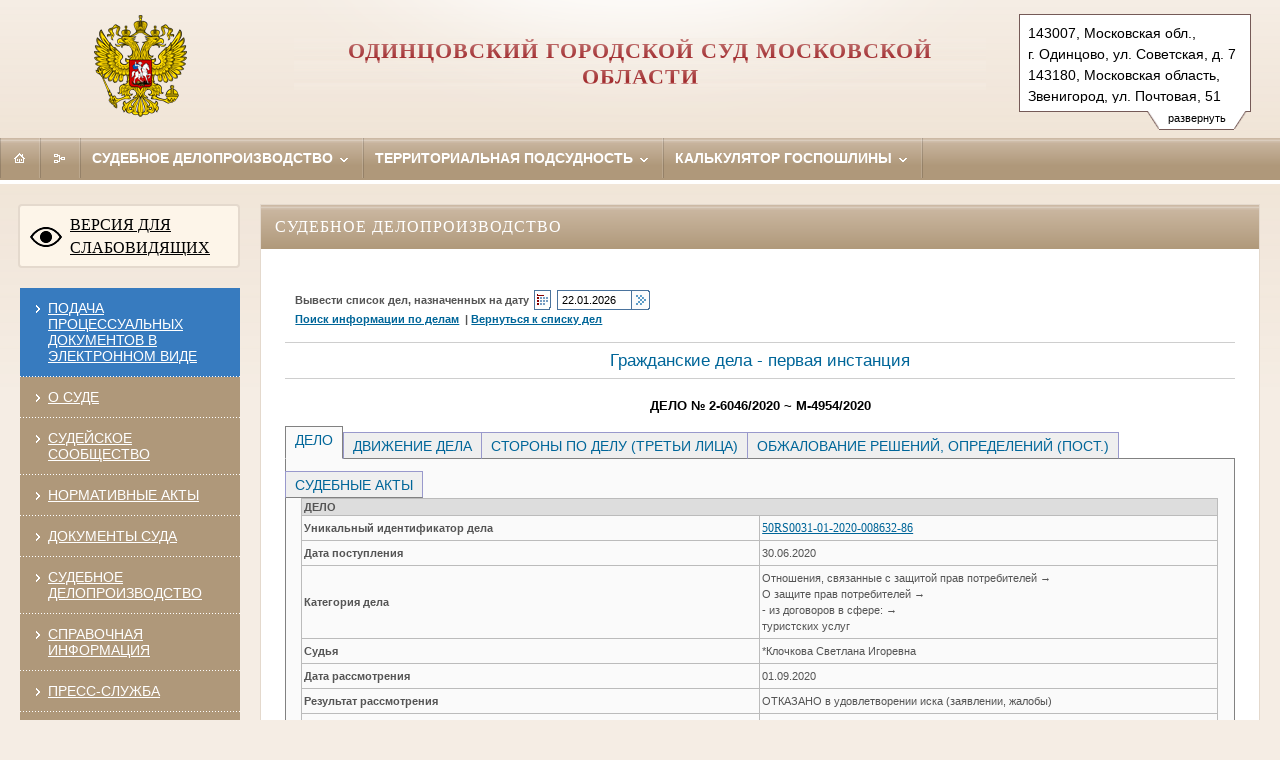

--- FILE ---
content_type: text/html; charset=windows-1251
request_url: https://odintsovo--mo.sudrf.ru/modules.php?name=sud_delo&srv_num=1&name_op=case&case_id=155583153&case_uid=81aa39fd-c7c2-4b22-8331-1aca93dd4907&delo_id=1540005
body_size: 23247
content:
<!DOCTYPE html>
	<html class=' adopt '>
	<head>
   <meta http-equiv='Content-Type' content='text/html; charset=windows-1251'>
   <TITLE>Одинцовский городской суд Московской области</TITLE>
   <meta http-equiv='X-UA-Compatible' content='IE=edge'>
   <meta name='viewport' content='width=device-width, initial-scale=1.0'>
   <link rel='shortcut icon' href='/themes/mobile/img/favicon.ico' type='image/x-icon'>


    <link rel="stylesheet" href="/themes/mobile/style/style.css">
	<link rel="stylesheet" type="text/css" href="/themes/mobile/style/modules.css">
	<link media="print" rel="stylesheet" href="/themes/mobile/style/print.css">
	<link rel="stylesheet" type="text/css" href="/themes/mobile/style/jquery-ui.min.css">
	<link rel="stylesheet" type="text/css" href="/themes/mobile/style/jquery-ui.structure.min.css">
	<link rel="stylesheet" type="text/css" href="/themes/mobile/style/jquery-ui.theme.min.css">
	<link rel="stylesheet" type="text/css" href="/themes/mobile/style/jquery.ui.tabs.css">
	<script charset="utf-8" src="/672349fc084a15183dc31c93.js?1757426249286"></script>
<script src="/themes/mobile/JS/jquery-1.12.4.min.js"></script>
	<script src="/themes/mobile/JS/jquery-migrate-1.4.1.min.js"></script>
	<script src="/themes/mobile/JS/jquery.watch.min.js"></script>
	<script src="/themes/mobile/JS/date-picker.js"></script>
	<script src="/themes/mobile/JS/jquery-ui.min.js"></script>
	<script src="/themes/mobile/JS/jquery.ui.datepicker-ru.min.js"></script>
	<script src="/themes/mobile/JS/jquery.cookie.js"></script>
	<script src="/themes/mobile/JS/fancybox2/jquery.fancybox.pack.js"></script>
	<link rel="stylesheet" href="/themes/mobile/JS/fancybox2/jquery.fancybox.css" type="text/css" media="screen">

	<script src="/themes/mobile/JS/main.js"></script>
	<script src="https://api-maps.yandex.ru/2.1/?lang=ru_RU&coordorder=longlat"></script>
    <!-- CSS для ИЕ8 и ниже -->
    <!--[if lte IE 8]><link rel="stylesheet" href="/themes/mobile/style/style.ie.css"><![endif]-->
    <!--[if IE 8]><link rel="stylesheet" href="/themes/mobile/style/style.ie8.css"><![endif]-->
	
						<link rel='stylesheet' type='text/css' href='/modules/sud_delo/css/style_portal_old.css'>
						<script src='/modules/sud_delo/JS/union2.js'></script>
						<script src='/modules/sud_delo/JS/sud_delo.js'></script>
					<script src='/themes/mobile/JS/info_show.js'></script>
<script src='/themes/mobile/JS/xmlhttp.js'></script>
	<meta name='Keywords' content='Суд, Правосудие, Назначенные дела, Исковое заявление, Рассматриваемые дела, Уголовные дела, Административные дела, Гражданские дела, Судебная практика, Суды региона, Одинцовский городской суд Московской области' />
	<meta name='Description' content='Одинцовский городской суд Московской области'>
	</head><body><noscript><img src="/492e939b2c17838216bb152871fa21ea.gif" width="0" height="0" alt="" /></noscript>

	<div class="header">
        <div class="header__left">
            <a href="/"><img class="arms" src="/themes/mobile/img/gerb_rf.png" alt="Arms"></a>
        </div>
        <div class="header__right">
        	<ul class="assist_font_size_selector">
        		<li class="assist_font_size_norm"><a href="#" title="Стандартный размер шрифта">А</a></li>
        		<li class="assist_font_size_medium"><a href="#" title="Средний размер шрифта">А</a></li>
        		<li class="assist_font_size_large"><a href="#" title="Большой размер шрифта">А</a></li>
        	</ul>
        	<div class="spice spice_assist menu__item_wide">
				<div class="norm_size_selector menu__item"><a title="Обычная версия сайта" href="#" onclick="" class="norm_selector">
					Обычная версия сайта
					<span class="icon icon_bullet-bottom">
						<span class="icon__i icon__i1"></span>
						<span class="icon__i icon__i2"></span>
						<span class="icon__i icon__i3"></span>
						<span class="icon__i icon__i4"></span>
					</span>
				</a>
			</div>
			</div>


					<div id='addrblock'>
        <div id='show_more'>
              <div id='show_more_rc'>&nbsp;</div><div id='show_more_text'>развернуть</div><div id='show_more_lc'>&nbsp;</div>
        </div>
		<div id='show'>
        143007, Московская&nbsp;обл., г.&nbsp;Одинцово, ул.&nbsp;Советская, д.&nbsp;7<br>143180, Московская&nbsp;область, Звенигород, ул.&nbsp;Почтовая, 51<br>Тел.: (495)590-74-76&nbsp;(гр.)<br>593-56-20&nbsp;(уг.)<br>(498)&nbsp;697-13-38&nbsp;(коап&nbsp;3180, 697&nbsp;13&nbsp;27&nbsp;(кас&nbsp;канц.)<br><a href='mailto:odintsovo.mo@sudrf.ru'>odintsovo.mo@sudrf.ru</a><script>balloons_user= [];balloons_user[balloons_user.length]={name:"Одинцовский городской суд",adress:"143007, г.Одинцово, ул. Советская, 7",coord:[55.67279815673828,37.27790069580078]};balloons_user[balloons_user.length]={name:"Одинцовский городской суд здание №2",adress:"143180 Московская обл., Г. Звенигород, ул. Почтовая, д. 51",coord:[55.73147077465133,36.862017652048195]};</script><script src="/themes/mobile/JS/ya_map.js"></script><br><a id="yandex-map-link" class="open-fancybox" href="#ya_map_pub">показать на карте</a></div></div>
        </div>
        <div class="header__content">
            <div class="header__middle"><div>
                <a href="/"><h5 class="heading heading_caps heading_title">Одинцовский городской суд Московской области</h5></a>
            </div></div>
        </div>
    </div>
    <div id="address_assist">143007, Московская&nbsp;обл., г.&nbsp;Одинцово, ул.&nbsp;Советская, д.&nbsp;7; 143180, Московская&nbsp;область, Звенигород, ул.&nbsp;Почтовая, 51<span></span>Тел.: (495)590-74-76&nbsp;(гр.); 593-56-20&nbsp;(уг.); (498)&nbsp;697-13-38&nbsp;(коап&nbsp;3180, 697&nbsp;13&nbsp;27&nbsp;(кас&nbsp;канц.)<span></span><a href='mailto:odintsovo.mo@sudrf.ru'>odintsovo.mo@sudrf.ru</a></div><div id='divTooltip' style='display: none;'></div><div id='divFSPopupBottom' style='display: none;'></div><div id='divFSPopupTop' style='display: none;'></div><div id='popup' >
				<div id='cat_close'><a href='#' onclick='modWin("close");return false;'>Закрыть</a></div>
				<div id='poptxt'></div>
		</div><div class="menu menu_horizontal menu_brown spice_adopt-hide spice_assist-hide"><div class="menu__item menu__item_brown menu__item_iconed" id="menu__item_pda">
	<a class="menu__link" href="/" id="adopt" title="Мобильная версия">
			<span class="icon icon_pda"></span>
			<span class="title-text">Мобильная версия</span>
	</a>
	</div><div class="menu__item menu__item_brown menu__item_iconed">
		<a class="menu__link" href="/" title="Главная">
			<span class="icon icon_home"></span>
			<span class="title-text">Главная</span>
		</a>
	</div><!--<div class="menu__item menu__item_brown menu__item_iconed">
            <a class="menu__link" href="mailto:@yandex.ru" title="Написать письмо">
                <span class="icon icon_mail"></span>
                <span class="title-text">Эл. почта</span>
            </a>
        </div>--><div class='menu__item menu__item_brown menu__item_iconed'>
			<a class='menu__link ' href='/modules.php?name=map' title='В карте сайта представлен полный перечень разделов и/или всех страниц, имеющихся на сайте'><span class='icon icon_map'></span>
                <span class='title-text'>Карта сайта</span>
            </a>
			</div><!--
        --><!--
				--><div class="menu__item  menu__item_wide">
					<a class="menu__link" href="/modules.php?name=sud_delo" title="Судебное делопроизводство">
						Судебное делопроизводство
				<span class="icon icon_bullet-bottom">
							<span class="icon__i icon__i1"></span>
							<span class="icon__i icon__i2"></span>
							<span class="icon__i icon__i3"></span>
							<span class="icon__i icon__i4"></span>
						</span>
					</a>
				</div><div class="menu__item  menu__item_wide">
                <a class="menu__link" href="/modules.php?name=terr" title="Территориальная подсудность">
                    Территориальная подсудность
                    <span class="icon icon_bullet-bottom">
                        <span class="icon__i icon__i1"></span>
                        <span class="icon__i icon__i2"></span>
                        <span class="icon__i icon__i3"></span>
                        <span class="icon__i icon__i4"></span>
                    </span>
                </a>
            </div><div class="menu__item menu__item_last menu__item_wide"><a class="menu__link" href="/modules.php?name=govduty"  title="Калькулятор госпошлины">
                Калькулятор госпошлины
                <span class="icon icon_bullet-bottom">
					<span class="icon__i icon__i1"></span>
					<span class="icon__i icon__i2"></span>
					<span class="icon__i icon__i3"></span>
					<span class="icon__i icon__i4"></span>
                </span></a></div></div>
	<div class="menu menu_pad menu_horizontal menu_brown spice spice_assist"><div class="menu__item menu__item_brown menu__item_iconed">
            <a class="menu__link " href="/" title="Главная">
                <span class="icon icon_home"></span>
                <span class="title-text">Главная</span>
            </a>
        </div>
        <div class="menu__item">
		<a class="menu__link" href="https://ej.sudrf.ru">
			<span class="icon icon_bullet-right">
				<span class="icon__i icon__i1"></span>
				<span class="icon__i icon__i2"></span>
				<span class="icon__i icon__i3"></span>
				<span class="icon__i icon__i4"></span>
			</span>
			Подача процессуальных документов в электронном виде
		</a>
	</div>
		<div class="menu__item menu__item_wide">
				<a class="menu__link " href="/modules.php?name=info_court" title="Информация о составе суда, составе суда, территориальной подсудности, режиме работы.">
				   О СУДЕ
					<span class="icon icon_bullet-bottom">
						<span class="icon__i icon__i1"></span>
						<span class="icon__i icon__i2"></span>
						<span class="icon__i icon__i3"></span>
						<span class="icon__i icon__i4"></span>
					</span>
				</a>
				</div><div class="menu__item menu__item_wide">
				<a class="menu__link " href="/modules.php?name=terr" title="Список всех населенных пунктов и адресов находящихся в юрисдикции суда">
				   ТЕРРИТОРИАЛЬНАЯ ПОДСУДНОСТЬ
					<span class="icon icon_bullet-bottom">
						<span class="icon__i icon__i1"></span>
						<span class="icon__i icon__i2"></span>
						<span class="icon__i icon__i3"></span>
						<span class="icon__i icon__i4"></span>
					</span>
				</a>
				</div><div class="menu__item menu__item_wide">
				<a class="menu__link " href="/modules.php?name=sud_community" title="Судейское сообщество">
				   СУДЕЙСКОЕ СООБЩЕСТВО
					<span class="icon icon_bullet-bottom">
						<span class="icon__i icon__i1"></span>
						<span class="icon__i icon__i2"></span>
						<span class="icon__i icon__i3"></span>
						<span class="icon__i icon__i4"></span>
					</span>
				</a>
				</div><div class="menu__item menu__item_wide">
				<a class="menu__link " href="/modules.php?name=norm_akt" title="Правовые акты регламентирующие деятельность суда">
				   НОРМАТИВНЫЕ АКТЫ
					<span class="icon icon_bullet-bottom">
						<span class="icon__i icon__i1"></span>
						<span class="icon__i icon__i2"></span>
						<span class="icon__i icon__i3"></span>
						<span class="icon__i icon__i4"></span>
					</span>
				</a>
				</div><div class="menu__item menu__item_wide">
				<a class="menu__link " href="/modules.php?name=docum_sud" title="Документы суда">
				   ДОКУМЕНТЫ СУДА
					<span class="icon icon_bullet-bottom">
						<span class="icon__i icon__i1"></span>
						<span class="icon__i icon__i2"></span>
						<span class="icon__i icon__i3"></span>
						<span class="icon__i icon__i4"></span>
					</span>
				</a>
				</div><div class="menu__item menu__item_wide">
				<a class="menu__link active" href="/modules.php?name=sud_delo" title="Информация о назначении и движении дел в суде">
				   СУДЕБНОЕ ДЕЛОПРОИЗВОДСТВО
					<span class="icon icon_bullet-bottom">
						<span class="icon__i icon__i1"></span>
						<span class="icon__i icon__i2"></span>
						<span class="icon__i icon__i3"></span>
						<span class="icon__i icon__i4"></span>
					</span>
				</a>
				</div><div class="menu__item menu__item_wide">
				<a class="menu__link " href="/modules.php?name=information" title="Дополнительная информация: порядок предъявления исков, образцы документов, реквизиты для оплаты государственной пошлины, правила поведения ">
				   СПРАВОЧНАЯ ИНФОРМАЦИЯ
					<span class="icon icon_bullet-bottom">
						<span class="icon__i icon__i1"></span>
						<span class="icon__i icon__i2"></span>
						<span class="icon__i icon__i3"></span>
						<span class="icon__i icon__i4"></span>
					</span>
				</a>
				</div><div class="menu__item menu__item_wide">
				<a class="menu__link " href="/modules.php?name=govduty" title="Интерактивный сервис  поможет вам рассчитать размер государственной пошлины  и сформировать квитанцию для оплаты">
				   КАЛЬКУЛЯТОР ГОСПОШЛИНЫ
					<span class="icon icon_bullet-bottom">
						<span class="icon__i icon__i1"></span>
						<span class="icon__i icon__i2"></span>
						<span class="icon__i icon__i3"></span>
						<span class="icon__i icon__i4"></span>
					</span>
				</a>
				</div><div class="menu__item menu__item_wide">
				<a class="menu__link " href="/modules.php?name=press_dep" title="Информация пресс-службы суда: новости, доклады, интервью, публикации в СМИ">
				   ПРЕСС-СЛУЖБА
					<span class="icon icon_bullet-bottom">
						<span class="icon__i icon__i1"></span>
						<span class="icon__i icon__i2"></span>
						<span class="icon__i icon__i3"></span>
						<span class="icon__i icon__i4"></span>
					</span>
				</a>
				</div><div class="menu__item menu__item_wide">
				<a class="menu__link " href="/modules.php?name=usd" title="Контактная информация Управление Судебного департамента этого суда">
				   УПРАВЛЕНИЕ СУДЕБНОГО ДЕПАРТАМЕНТА
					<span class="icon icon_bullet-bottom">
						<span class="icon__i icon__i1"></span>
						<span class="icon__i icon__i2"></span>
						<span class="icon__i icon__i3"></span>
						<span class="icon__i icon__i4"></span>
					</span>
				</a>
				</div><div class="menu__item menu__item_wide">
				<a class="menu__link " href="/modules.php?name=sud" title="Полный список судов и участков мировых судей региона">
				   СУДЫ СУБЪЕКТА РФ
					<span class="icon icon_bullet-bottom">
						<span class="icon__i icon__i1"></span>
						<span class="icon__i icon__i2"></span>
						<span class="icon__i icon__i3"></span>
						<span class="icon__i icon__i4"></span>
					</span>
				</a>
				</div><div class="menu__item menu__item_wide">
				<a class="menu__link " href="/modules.php?name=mvlast" title="Справочник муниципальных органов власти">
				   МУНИЦИПАЛЬНЫЕ ОРГАНЫ ВЛАСТИ
					<span class="icon icon_bullet-bottom">
						<span class="icon__i icon__i1"></span>
						<span class="icon__i icon__i2"></span>
						<span class="icon__i icon__i3"></span>
						<span class="icon__i icon__i4"></span>
					</span>
				</a>
				</div><div class="menu__item menu__item_wide">
				<a class="menu__link " href="/modules.php?name=vacance" title="Информация о вакантных местах в суде">
				   ВАКАНСИИ
					<span class="icon icon_bullet-bottom">
						<span class="icon__i icon__i1"></span>
						<span class="icon__i icon__i2"></span>
						<span class="icon__i icon__i3"></span>
						<span class="icon__i icon__i4"></span>
					</span>
				</a>
				</div><div class="menu__item menu__item_wide">
				<a class="menu__link " href="/modules.php?name=anticorruption" title="">
				   ПРОТИВОДЕЙСТВИЕ КОРРУПЦИИ
					<span class="icon icon_bullet-bottom">
						<span class="icon__i icon__i1"></span>
						<span class="icon__i icon__i2"></span>
						<span class="icon__i icon__i3"></span>
						<span class="icon__i icon__i4"></span>
					</span>
				</a>
				</div><div class="menu__item menu__item_wide">
				<a class="menu__link " href="/modules.php?name=gbook" title="Сервис подачи официального обращения">
				   ОБРАЩЕНИЯ ГРАЖДАН
					<span class="icon icon_bullet-bottom">
						<span class="icon__i icon__i1"></span>
						<span class="icon__i icon__i2"></span>
						<span class="icon__i icon__i3"></span>
						<span class="icon__i icon__i4"></span>
					</span>
				</a>
				</div><div class="menu__item menu__item_wide">
				<a class="menu__link " href="/modules.php?name=gbook_procedural" title="Сервис подачи внепроцессуального обращения">
				   ВНЕПРОЦЕССУАЛЬНЫЕ ОБРАЩЕНИЯ
					<span class="icon icon_bullet-bottom">
						<span class="icon__i icon__i1"></span>
						<span class="icon__i icon__i2"></span>
						<span class="icon__i icon__i3"></span>
						<span class="icon__i icon__i4"></span>
					</span>
				</a>
				</div><div class='menu__item menu__item_brown menu__item_iconed'>
			<a class='menu__link ' href='/modules.php?name=map' title='В карте сайта представлен полный перечень разделов и/или всех страниц, имеющихся на сайте'><span class='icon icon_map'></span>
                <span class='title-text'>Карта сайта</span>
            </a>
			</div></div><div class="menu menu_horizontal spice_assist-hide"></div><div class='page page_decor'><div class='col col_left'><div class='voit assist-toggle'><a id='assist' title='' href='#'>ВЕРСИЯ ДЛЯ СЛАБОВИДЯЩИХ</a></div><div class="m-ver_m m-left_m left_blocks">
<div class='menu menu_vertical menu_brown'>
<div class="menu__item" style="background-color: #377bbf;">
		<a class="menu__link" href="https://ej.sudrf.ru/?fromOa=50RS0031">
			<span class="icon icon_bullet-right">
				<span class="icon__i icon__i1"></span>
				<span class="icon__i icon__i2"></span>
				<span class="icon__i icon__i3"></span>
				<span class="icon__i icon__i4"></span>
			</span>
			Подача процессуальных документов в электронном виде
		</a>
	</div>	
<div class="menu__item">
                        <a class="menu__link" href="/modules.php?name=info_court" title="Информация о составе суда, составе суда, территориальной подсудности, режиме работы.">
                            <span class="icon icon_bullet-right">
                                <span class="icon__i icon__i1"></span>
                                <span class="icon__i icon__i2"></span>
                                <span class="icon__i icon__i3"></span>
                                <span class="icon__i icon__i4"></span>
                            </span>О СУДЕ</a>
                    </div>
			<div class="menu__item">
                        <a class="menu__link" href="/modules.php?name=sud_community" title="Судейское сообщество">
                            <span class="icon icon_bullet-right">
                                <span class="icon__i icon__i1"></span>
                                <span class="icon__i icon__i2"></span>
                                <span class="icon__i icon__i3"></span>
                                <span class="icon__i icon__i4"></span>
                            </span>СУДЕЙСКОЕ СООБЩЕСТВО</a>
                    </div>
			<div class="menu__item">
                        <a class="menu__link" href="/modules.php?name=norm_akt" title="Правовые акты регламентирующие деятельность суда">
                            <span class="icon icon_bullet-right">
                                <span class="icon__i icon__i1"></span>
                                <span class="icon__i icon__i2"></span>
                                <span class="icon__i icon__i3"></span>
                                <span class="icon__i icon__i4"></span>
                            </span>НОРМАТИВНЫЕ АКТЫ</a>
                    </div>
			<div class="menu__item">
                        <a class="menu__link" href="/modules.php?name=docum_sud" title="Документы суда">
                            <span class="icon icon_bullet-right">
                                <span class="icon__i icon__i1"></span>
                                <span class="icon__i icon__i2"></span>
                                <span class="icon__i icon__i3"></span>
                                <span class="icon__i icon__i4"></span>
                            </span>ДОКУМЕНТЫ СУДА</a>
                    </div>
			<div class="menu__item">
                        <a class="menu__link" href="/modules.php?name=sud_delo" title="Информация о назначении и движении дел в суде">
                            <span class="icon icon_bullet-right">
                                <span class="icon__i icon__i1"></span>
                                <span class="icon__i icon__i2"></span>
                                <span class="icon__i icon__i3"></span>
                                <span class="icon__i icon__i4"></span>
                            </span>СУДЕБНОЕ ДЕЛОПРОИЗВОДСТВО</a>
                    </div>
			<div class="menu__item">
                        <a class="menu__link" href="/modules.php?name=information" title="Дополнительная информация: порядок предъявления исков, образцы документов, реквизиты для оплаты государственной пошлины, правила поведения ">
                            <span class="icon icon_bullet-right">
                                <span class="icon__i icon__i1"></span>
                                <span class="icon__i icon__i2"></span>
                                <span class="icon__i icon__i3"></span>
                                <span class="icon__i icon__i4"></span>
                            </span>СПРАВОЧНАЯ ИНФОРМАЦИЯ</a>
                    </div>
			<div class="menu__item">
                        <a class="menu__link" href="/modules.php?name=press_dep" title="Информация пресс-службы суда: новости, доклады, интервью, публикации в СМИ">
                            <span class="icon icon_bullet-right">
                                <span class="icon__i icon__i1"></span>
                                <span class="icon__i icon__i2"></span>
                                <span class="icon__i icon__i3"></span>
                                <span class="icon__i icon__i4"></span>
                            </span>ПРЕСС-СЛУЖБА</a>
                    </div>
			<div class="menu__item">
                        <a class="menu__link" href="/modules.php?name=usd" title="Контактная информация Управление Судебного департамента этого суда">
                            <span class="icon icon_bullet-right">
                                <span class="icon__i icon__i1"></span>
                                <span class="icon__i icon__i2"></span>
                                <span class="icon__i icon__i3"></span>
                                <span class="icon__i icon__i4"></span>
                            </span>УПРАВЛЕНИЕ СУДЕБНОГО ДЕПАРТАМЕНТА</a>
                    </div>
			<div class="menu__item">
                        <a class="menu__link" href="/modules.php?name=sud" title="Полный список судов и участков мировых судей региона">
                            <span class="icon icon_bullet-right">
                                <span class="icon__i icon__i1"></span>
                                <span class="icon__i icon__i2"></span>
                                <span class="icon__i icon__i3"></span>
                                <span class="icon__i icon__i4"></span>
                            </span>СУДЫ СУБЪЕКТА РФ</a>
                    </div>
			<div class="menu__item">
                        <a class="menu__link" href="/modules.php?name=mvlast" title="Справочник муниципальных органов власти">
                            <span class="icon icon_bullet-right">
                                <span class="icon__i icon__i1"></span>
                                <span class="icon__i icon__i2"></span>
                                <span class="icon__i icon__i3"></span>
                                <span class="icon__i icon__i4"></span>
                            </span>МУНИЦИПАЛЬНЫЕ ОРГАНЫ ВЛАСТИ</a>
                    </div>
			<div class="menu__item">
                        <a class="menu__link" href="/modules.php?name=vacance" title="Информация о вакантных местах в суде">
                            <span class="icon icon_bullet-right">
                                <span class="icon__i icon__i1"></span>
                                <span class="icon__i icon__i2"></span>
                                <span class="icon__i icon__i3"></span>
                                <span class="icon__i icon__i4"></span>
                            </span>ВАКАНСИИ</a>
                    </div>
			<div class="menu__item">
                        <a class="menu__link" href="/modules.php?name=anticorruption" title="">
                            <span class="icon icon_bullet-right">
                                <span class="icon__i icon__i1"></span>
                                <span class="icon__i icon__i2"></span>
                                <span class="icon__i icon__i3"></span>
                                <span class="icon__i icon__i4"></span>
                            </span>ПРОТИВОДЕЙСТВИЕ КОРРУПЦИИ</a>
                    </div>
			<div class="menu__item">
                        <a class="menu__link" href="/modules.php?name=gbook" title="Сервис подачи официального обращения">
                            <span class="icon icon_bullet-right">
                                <span class="icon__i icon__i1"></span>
                                <span class="icon__i icon__i2"></span>
                                <span class="icon__i icon__i3"></span>
                                <span class="icon__i icon__i4"></span>
                            </span>ОБРАЩЕНИЯ ГРАЖДАН</a>
                    </div>
			<div class="menu__item">
                        <a class="menu__link" href="/modules.php?name=gbook_procedural" title="Сервис подачи внепроцессуального обращения">
                            <span class="icon icon_bullet-right">
                                <span class="icon__i icon__i1"></span>
                                <span class="icon__i icon__i2"></span>
                                <span class="icon__i icon__i3"></span>
                                <span class="icon__i icon__i4"></span>
                            </span>ВНЕПРОЦЕССУАЛЬНЫЕ ОБРАЩЕНИЯ</a>
                    </div>
			
</div></div><div class='m-ver_m m-left_m '><div class='menu menu_vertical menu_brown'><div class='menu__item' style='height: 50px!important;'><div class='gossluzhba'><a title='Единая информационная система управления кадровым составом государственной гражданской службы Российской Федерации' href='https://gossluzhba.gov.ru'></a></div></div></div></div>
	</div>
	<div class="col col_right"><div class='pobeda80'><a title='80-летие Победы в Великой Отечественной войне' href='https://cdep.ru/?id=364'></a></div><div class='opfr'><a title='Запросы ОПФР по постановлению Правительства РФ от 28.06.2021 № 1037' href='#' onclick="window.location='modules'+'.php'+'?name=gbook'; return false;">Запросы ОПФР по постановлению Правительства РФ от 28.06.2021 № 1037</a></div></div><div class="col col_content">
			<div class="wrapper">
				<div class="row m-all_m"></div><div class='box box_common m-all_m'>

		<div class='box__head box__head_white'>СУДЕБНОЕ ДЕЛОПРОИЗВОДСТВО</div>
			<script type="text/javascript">var srv_num=1;</script>
			<div id="modSdpContent">
		<style type="text/css">
	.contentt {background-color:#fafafa;border:1px solid #818181;padding:0; margin:0;}
	.contentt A {font: 13px/1.3 'Times New Roman', Times, serif; color: #005AA4; text-decoration: underline;}
	.contentt A:hover	{ font: 13px/1.3 'Times New Roman', Times, serif; color: #005AA4; text-decoration: none;}
	ul.tabs {font: 14px Verdana, Arial;list-style-type:none;padding-bottom:4px;border-bottom:none;margin-bottom:2px; z-index:1; height:32px;margin-top:5px;padding-left:0;margin-left: 0;}
	*+html ul#tabs {padding-bottom:0;margin-bottom:0;}
	.tabs li {float:left;height:25px;margin:2px 0 0 0;}
	.tabs li a {display:block;color:#005AA4;text-decoration:none !important;padding:5px;font: 14px Verdana, Arial !important;}
	.tabs li.nonsel {background-color:#EFEFEF;border:1px solid; border-color:#99c #99c #818181 #99c; margin-top:12px;margin-right: -1px;}
	.tabs li.nonsel a:hover {background-color:#B5BED6;height:15px;}
	.tabs li.sel {background-color:#fafafa;border:1px solid;border-color:#818181 #818181 #fafafa #818181;font-size:18px;height:31px;margin-top:6px;}
	#modSdpContent td span.tooltipShow span {
		z-index: 10;
		display: none;
		padding: 14px 20px;
		margin-top: -60px;
		margin-left: -510px;
		width: 450px;
		line-height: 16px;
		cursor: pointer;
	}
	#modSdpContent td span.tooltipShow:hover span {
		display: inline;
		position: absolute;
		color: #111;
		border: 1px solid #069;
		background: #fffAF0;
		font-weight: bold;
		text-align: center;
	}
	.error-mask {
		display: none;
		margin-top: 5px;
		color: #FF0000;
		font-size: 12px;
		font-weight: bold;
		text-align: justify;
	}
</style>
<div id=header>
	<form id='calformH' name='calformH' method='get' action='/modules.php'>
		<input name="name" type="hidden" value="sud_delo">
		<input name="srv_num" type="hidden" value=1>
		<table id=top_menu cellSpacing=0 cellPadding=1>
 			<tr>
 				<td>Вывести список дел, назначенных на дату</td>
 				<td id=calendar>
 					<img title="Вызвать календарь" onclick="javascript:show_calendar('calformH.H_date');" src='/modules/sud_delo/images/top_calc.gif'/>
 				</td>
 				<td>
 					<input name='H_date' class='text' id='H_date' style='width: 66px;' type='text' maxLength='10' value=22.01.2026>
 			    </td>
 			    <td id=calendar style='padding-left: 0px; padding-right: 0px'>
 			    	<img title="Вывести список дел" onclick="javascript:hearing_list();" src='/modules/sud_delo/images/doSearch.gif'/>
 			    </td>
 			</tr>
 				 			<tr>
	 				<td colspan=4>
		    			<a href="#" onclick="show_search(1,1)"><b>Поиск информации по делам</b></a>
		    			&nbsp;|&nbsp;<a href='#' onclick='back()'><b>Вернуться к списку дел</b></a>					</td>
	 			</tr>
	 		 		</table>
	 </form>
</div>
<div id='content'>
	<div id=line></div>
<div align='center' class='title'>
	Гражданские дела - первая инстанция</div>
<div id=line></div>
<div align="center" class=casenumber>
	ДЕЛО № 2-6046/2020 ~ М-4954/2020</div>
<ul class='tabs'><li id='tab1' class='sel'><a href='#' onclick='index(1, 5); return false;'>&nbsp;ДЕЛО&nbsp;</a></li><li id='tab2' class='nonsel'><a href='#' onclick='index(2, 5); return false;'>&nbsp;ДВИЖЕНИЕ ДЕЛА&nbsp;</a></li><li id='tab3' class='nonsel'><a href='#' onclick='index(3, 5); return false;'>&nbsp;СТОРОНЫ ПО ДЕЛУ (ТРЕТЬИ ЛИЦА)&nbsp;</a></li><li id='tab4' class='nonsel'><a href='#' onclick='index(4, 5); return false;'>&nbsp;ОБЖАЛОВАНИЕ РЕШЕНИЙ, ОПРЕДЕЛЕНИЙ (ПОСТ.)&nbsp;</a></li><li id='tab5' class='nonsel'><a href='#' onclick='index(5, 5); return false;'>&nbsp;СУДЕБНЫЕ АКТЫ&nbsp;</a></li></ul><script type="text/javascript">
	function openPrintWinCases(CaseNumber, contentTable1, contentTable2, contentTable3, contentTable4) {
		myWin= open("", "displayWindow", "width=800, height=600, status=no, toolbar=no, menubar=no, resizable=Yes, scrollbars=yes");
		// открыть объект document для последующей печати
		myWin.document.open();
		// генерировать новый документ
		myWin.document.write("<html><head><title>Документ для печати</title>");
		myWin.document.write("<link href='modules/sud_delo/css/style_portal_old.css' type='text/css' rel='stylesheet'><meta http-equiv='Content-Type' content='text/html; charset=windows-1251'></head><body>");
		myWin.document.write("<div id=modSdpContent>");
		myWin.document.write("<a href='javascript:window.print()'>Печать</a><br>");
		myWin.document.write("<div align='center' style='font: bold 16px Verdana, Tahoma; color: black'>ДЕЛО "+CaseNumber+"</div>");
		myWin.document.write('<Table id=\'tablcont\' border=0 cellpadding=3 cellspacing=0>'+contentTable1.innerHTML+'</table>'); myWin.document.write('<Table id=\'tablcont\' border=0 cellpadding=3 cellspacing=0>'+contentTable2.innerHTML+'</table>'); myWin.document.write('<Table id=\'tablcont\' border=0 cellpadding=3 cellspacing=0>'+contentTable3.innerHTML+'</table>'); myWin.document.write('<Table id=\'tablcont\' border=0 cellpadding=3 cellspacing=0>'+contentTable4.innerHTML+'</table>');		myWin.document.write("<div></body></html>");
		myWin.document.close();
	}
</script>
<div class="contentt" style="padding:0; margin:0;">
	<noscript>Javascript выключен.</noscript>
	<div id="cont1" style="display: block; padding: 0 15px 15px 15px;">
		<table width="100%" border="0" cellspacing="0" cellpadding="3" id="tablcont">
			<tr>
       			<th colspan="2" align="center" valign="center">ДЕЛО</th>
       		<tr>
			            	<tr>
					<td width="50%">
						<b>Уникальный идентификатор дела</b>					</td>
					<td><a style='font-size:12px;' href='/modules.php?name=sud_delo&name_op=r_juid&vnkod=50RS0031&srv_num=1&delo_id=1540005&case_type=0&judicial_uid=50RS0031-01-2020-008632-86'><u>50RS0031-01-2020-008632-86</u></a></td>
            	</tr>
			            	<tr>
					<td width="50%">
						<b>Дата поступления</b>					</td>
					<td>30.06.2020</td>
            	</tr>
			            	<tr>
					<td width="50%">
						<b>Категория дела</b>					</td>
					<td>Отношения, связанные с защитой прав потребителей&nbsp;&rarr;<br />О защите прав потребителей&nbsp;&rarr;<br />- из договоров в сфере:&nbsp;&rarr;<br />туристских услуг</td>
            	</tr>
			            	<tr>
					<td width="50%">
						<b>Судья</b>					</td>
					<td>*Клочкова Светлана Игоревна</td>
            	</tr>
			            	<tr>
					<td width="50%">
						<b>Дата рассмотрения</b>					</td>
					<td>01.09.2020</td>
            	</tr>
			            	<tr>
					<td width="50%">
						<b>Результат рассмотрения</b>					</td>
					<td>ОТКАЗАНО в удовлетворении иска (заявлении, жалобы)</td>
            	</tr>
			            	<tr>
					<td width="50%">
						<b>Признак рассмотрения дела</b>					</td>
					<td>Рассмотрено единолично судьей</td>
            	</tr>
			  				<br>
   		</table>
	</div>
	<div id='cont2' style='display: none; padding: 0 15px 15px 15px;'><br><table width='100%' border='0' cellpadding='3' cellspacing='0' id='tablcont'><tr><th colspan=10>ДВИЖЕНИЕ ДЕЛА</th></tr><tr><td align='center'><b>Наименование события</b></td><td align='center'><b>Дата</b></td><td align='center'><b>Время</b></td><td align='center'><b>Место проведения</b></td><td align='center'><b>Результат события</b></td><td align='center'><b>Основание для выбранного результата события</b></td><td align='center'><b>Примечание</b></td><td align='center'><b>Дата размещения</b>&nbsp;<span class='tooltipShow'><img src='/images/help.gif'><span>Информация о размещении событий в движении дела предоставляется на основе сведений, хранящихся в учетной системе судебного делопроизводства</span></span></td></tr><tr><td>Регистрация иска (заявления, жалобы) в суде</td><td>30.06.2020</td><td>14:42</td><td></td><td></td><td></td><td></td><td>30.06.2020</td></tr><tr><td>Передача материалов судье</td><td>30.06.2020</td><td>16:33</td><td></td><td></td><td></td><td></td><td>30.06.2020</td></tr><tr><td>Решение вопроса о принятии иска (заявления, жалобы) к рассмотрению</td><td>03.07.2020</td><td>17:20</td><td></td><td>Иск (заявление, жалоба) принят к производству</td><td></td><td></td><td>09.07.2020</td></tr><tr><td>Вынесено определение о подготовке дела к судебному разбирательству</td><td>03.07.2020</td><td>17:25</td><td></td><td></td><td></td><td></td><td>09.07.2020</td></tr><tr><td>Подготовка дела (собеседование)</td><td>16.07.2020</td><td>11:45</td><td></td><td>Вынесено определение о назначении дела к судебному разбирательству</td><td></td><td></td><td>09.07.2020</td></tr><tr><td>Вынесено определение о назначении дела к судебному разбирательству</td><td>16.07.2020</td><td>12:43</td><td></td><td></td><td></td><td></td><td>16.07.2020</td></tr><tr><td>Судебное заседание</td><td>04.08.2020</td><td>14:00</td><td></td><td>Заседание отложено</td><td>ИСТРЕБОВАНИЕ ДОКАЗАТЕЛЬСТВ</td><td></td><td>16.07.2020</td></tr><tr><td>Судебное заседание</td><td>25.08.2020</td><td>12:00</td><td></td><td>Заседание отложено</td><td>ИСТРЕБОВАНИЕ ДОКАЗАТЕЛЬСТВ</td><td></td><td>04.08.2020</td></tr><tr><td>Судебное заседание</td><td>01.09.2020</td><td>15:30</td><td></td><td>Вынесено решение по делу</td><td>ОТКАЗАНО в удовлетворении иска (заявлении, жалобы)</td><td></td><td>25.08.2020</td></tr><tr><td>Изготовлено мотивированное решение в окончательной форме</td><td>30.09.2020</td><td>14:55</td><td></td><td></td><td></td><td></td><td>17.10.2020</td></tr><tr><td>Дело сдано в отдел судебного делопроизводства</td><td>17.10.2020</td><td>14:56</td><td></td><td></td><td></td><td></td><td>17.10.2020</td></tr><tr><td>Дело оформлено</td><td>11.11.2024</td><td>09:26</td><td></td><td></td><td></td><td></td><td>11.11.2024</td></tr><tr><td>Дело передано в архив</td><td>11.11.2024</td><td>09:26</td><td></td><td></td><td></td><td></td><td>11.11.2024</td></tr></table></div><div id='cont3' style='display: none; padding: 0 15px 15px 15px;'><br><table width='100%' border='0' cellpadding='3' cellspacing='0' id='tablcont'><tr><th colspan=10>СТОРОНЫ ПО ДЕЛУ (ТРЕТЬИ ЛИЦА)</th></tr><tr><td align='center'><b>Вид лица, участвующего в деле</b></td><td align='center'><b>Фамилия / наименование</b></td><td align='center'><b>ИНН</b></td><td align='center'><b>КПП</b></td><td align='center'><b>ОГРН</b></td><td align='center'><b>ОГРНИП</b></td></tr><tr><td>ИСТЕЦ</td><td>Морозова Людмила Николаевна</td><td></td><td></td><td></td><td></td></tr><tr><td>ОТВЕТЧИК</td><td>ООО "АМБИТУР"</td><td></td><td></td><td></td><td></td></tr><tr><td>ОТВЕТЧИК</td><td>ООО "ТО КОРАЛ ТРЕВЕЛ ЦЕТР"</td><td></td><td></td><td></td><td></td></tr></table></div><div id='cont4' style='display: none; padding: 0 15px 15px 15px;'><div style='float: right; margin: 20px 0; font-size: 12px'>* отсортировано по дате регистрации жалобы</div><table width='100%' border='0' cellpadding='3' cellspacing='0' id='tablcont' class='table'><tr><th class='vert-align' colspan=2><b>ЖАЛОБА № 1*</b></th></tr><tr><td><b>Вид жалобы (представления)</b></td><td>Апелляционная жалоба (на не вступивший в силу судебный акт)&nbsp;</td></tr><tr><td><b>Заявитель</b></td><td>ИСТЕЦ&nbsp;</td></tr><tr><td><b>Вышестоящий суд</b></td><td>Московский областной суд&nbsp;</td></tr><tr><th colspan=2 align='center'><b>---=== ДВИЖЕНИЕ ЖАЛОБЫ ===---</b></th></tr><tr><td colspan=2><table width='100%' border='0' cellpadding='3' cellspacing='0' id='tablcont' class='table'><thead class='vert-align'><tr><td class='vert-align'><b>Событие</b></td><td class='vert-align'><b>Дата</b></td><td class='vert-align'><b>Результат</b></td><td class='vert-align'><b>Основание для выбранного результата</b></td><td class='vert-align'><b>Примечание</b></td><td align='center'><b>Дата размещения</b>&nbsp;<span class='tooltipShow'><img src='/images/help.gif'><span>Информация о размещении событий в движении жалобы предоставляется на основе сведений, хранящихся в учетной системе судебного делопроизводства</span></span></td></tr></thead><tr><td class='vert-align'>Регистрация жалобы (представления) в суде</td><td class='vert-align'>25.11.2020</td><td class='vert-align'></td><td class='vert-align'></td><td class='vert-align'></td><td class='vert-align'></td></tr><tr><td class='vert-align'>Решение вопроса о принятии жалобы (представления) к рассмотрению</td><td class='vert-align'>25.11.2020</td><td class='vert-align'>Жалоба (предст.) ПРИНЯТА К РАССМОТРЕНИЮ</td><td class='vert-align'></td><td class='vert-align'></td><td class='vert-align'></td></tr><tr><td class='vert-align'>Установлен срок для предоставления возражений</td><td class='vert-align'>25.11.2020</td><td class='vert-align'></td><td class='vert-align'></td><td class='vert-align'>Срок до 25.01.2021</td><td class='vert-align'></td></tr><tr><td class='vert-align'>Направлено в вышестоящую инстанцию</td><td class='vert-align'>01.02.2021</td><td class='vert-align'></td><td class='vert-align'></td><td class='vert-align'></td><td class='vert-align'></td></tr><tr><td class='vert-align'>Возвращено из вышестоящей инстанции</td><td class='vert-align'>03.03.2021</td><td class='vert-align'></td><td class='vert-align'></td><td class='vert-align'></td><td class='vert-align'></td></tr></table></td></tr><tr><td><b>Назначено в вышестоящий суд на дату</b></td><td>10.02.2021&nbsp;</td></tr><tr><td><b>Дата рассмотрения жалобы</b></td><td>10.02.2021&nbsp;</td></tr><tr><td><b>Результат обжалования</b></td><td>Оставить решение (определение) БЕЗ ИЗМЕНЕНИЯ, а жалобу или представление без удовлетворения&nbsp;</td></tr></table><br></div><div id='cont5' style='display: none; padding: 0 15px 15px 15px;'><ul class='tabs'><li id='tab_doc1' class='sel'><a href='#' onclick='index_docs(1, 1); return false;'>&nbsp;Судебный акт #1 (Решение)&nbsp;</a></li></ul><div class='contentt'><div id='cont_doc1' style='display: block; padding: 15px; font-size: 14px; color: black;'><HTML><HEAD><TITLE></TITLE>

</HEAD>
<BODY><SPAN style="TEXT-ALIGN: justify">
<P style="TEXT-ALIGN: right; TEXT-INDENT: 0.5in" class=MsoClassa3>Дело № 2-6046/2020</P>
<P style="TEXT-ALIGN: right; TEXT-INDENT: 0.5in">50RS0031-01-2020-008632-86</P>
<P style="TEXT-ALIGN: center; TEXT-INDENT: 0.5in">РЕШЕНИЕ</P>
<P style="TEXT-ALIGN: center; TEXT-INDENT: 0.5in" class=MsoClass1>ИМЕНЕМ РОССИЙСКОЙ ФЕДЕРАЦИИ</P>
<P style="TEXT-INDENT: 0.5in" class=MsoClass1>&nbsp;&nbsp;&nbsp;&nbsp;1 сентября 2020 года&nbsp;&nbsp;&nbsp;&nbsp;г. Одинцово</P>
<P style="TEXT-INDENT: 0.5in">Одинцовский городской суд Московской области в составе: председательствующего судьи Клочковой С.И.</P>
<P style="TEXT-INDENT: 0.5in">при секретаре Пушкаревой Е.Н.,</P>
<P style="TEXT-ALIGN: justify; TEXT-INDENT: 0.5in">рассмотрев в открытом судебном заседании гражданское дело по исковому заявлению Морозовой Людмилы Николаевны к ООО «АМБИТУР», ООО «ТО КОРАЛ ТРЕВЕЛ ЦЕНТР» о взыскании денежных средств, </P>
<P style="TEXT-ALIGN: center; TEXT-INDENT: 0.5in">УСТАНОВИЛ:</P>
<P style="TEXT-ALIGN: justify; TEXT-INDENT: 0.5in">Морозова Людмила Николаевна обратилась в суд с иском к ООО «АМБИТУР», ООО «ТО КОРАЛ ТРЕВЕЛ ЦЕНТР» о взыскании денежных средств по договору, компенсации морального вреда, юридических и почтовых расходов, штрафа. </P>
<P style="TEXT-ALIGN: justify; TEXT-INDENT: 0.5in">В обоснование исковых требований указала, что между нейи ООО «Амбитур» заключен договор реализации туристического продукта <SPAN class="Nomer2">№</SPAN>-H от 13 января 2020 года. В соответствии с условиями договора турагент обязался от своего имени по поручению и за счет туроператора реализовать комплекс туристических услуг. В соответствии с приложением <SPAN class="Nomer2">№</SPAN> к договору турагент обязался организовать поездку по маршруту Москва-Крит-Москва в сроки с 15 июля 2020 года по 24 июля 2020 года. Стоимость турпродукта на дату заключения договора составила 130 000 руб., указанная денежная сумма была внесена истцом в кассу турагента, что подтверждается платежным документом, обязательства по договору истцом исполнены в полном объеме.</P>
<P style="TEXT-ALIGN: justify; TEXT-INDENT: 0.5in">Ввиду распространения новой коронавирусной инфекции и в связи с существенным изменением условий отдыха, истец Морозова Л.Н. приняла решение об отказе от исполнения договора и возврате денежных средств. </P>
<P style="TEXT-ALIGN: justify; TEXT-INDENT: 0.5in">Истец обратилась к ответчикам с претензией с требованием выплатить денежные средства в связи с отказом от исполнения договора в досудебном порядке. Ответчики требования истца не удовлетворили. </P>
<P style="TEXT-ALIGN: justify; TEXT-INDENT: 0.5in">Ссылаясь на то, что до настоящего времени денежные средства, уплаченные за турпродукт согласно договора от 13 января 2020 года <SPAN class="Nomer2">№</SPAN>-H, ей не возвращены, что нарушает ее права как потребителя, истец просила взыскать с ответчиков ООО «АМБИТУР», ООО «ТО КОРАЛ ТРЕВЕЛ ЦЕНТР» солидарно денежные средства в размере 130 000 руб. по договору о реализации туристического продукта <SPAN class="Nomer2">№</SPAN>-H от 13 января 2020 года, штраф в размере 50% от суммы, присужденной судом в пользу истца, за неудовлетворение требований потребителя в досудебном порядке, 10 000 руб. – в счет компенсации причиненного морального вреда, 10 000 руб. – судебные расходы по оплате юридических услуг. </P>
<P style="TEXT-ALIGN: justify; TEXT-INDENT: 0.5in">Вместе с тем, поскольку в ходе рассмотрения дела стороной ответчиков в пользу истца в полном объеме выплачены денежные средства оплаченные по договору от 13 января 2020 года <SPAN class="Nomer2">№</SPAN>-H оказания туристических услуг в размере 130 000 руб., истец с учетом уточненных требований просит взыскать неустойку в размере 130 000 руб., штраф в размере 50% от суммы, присужденной судом в пользу истца, за неудовлетворение требований потребителя в досудебном порядке, 10 000 руб. – в счет компенсации причиненного морального вреда, 10 000 руб. – судебные расходы по оплате юридических услуг. </P>
<P style="TEXT-ALIGN: justify; TEXT-INDENT: 0.5in">Представители истца – Кулешова Е.Е., Сахапова С.М. в судебное заседание явились, поддержали исковые требования с учетом уточнений.</P>
<P style="TEXT-ALIGN: justify; TEXT-INDENT: 0.5in">Представитель ответчика ООО «АМБИТУР» в судебное заседание явился, исковые требования не признал, поддержал письменные возражения на исковое заявление. Указал, что ООО «АМБИТУР» как турагент, полностью и надлежащим образом выполнил свои обязательства по бронированию туристического продукта, отвечающего условиям заключенного договора о реализации туристического продукта у туроператора. Неисполнение договора связано лишь с неблагополучной эпидемиологической ситуацией по распространению коронавирусной инфекции в Российской Федерации и мире. Более того, ООО «Амбитур» осуществило возврат денежных средств истцу в размере 80 000 руб., что подтверждается приложенной копией расписки. В распоряжении ООО «Амбитур» денежных средств истца не имеется. </P>
<P style="TEXT-ALIGN: justify; TEXT-INDENT: 0.5in">Представитель ответчика ООО «ТО КОРАЛ ТРЕВЕЛ ЦЕНТР» в суд своего представителя не направил, представил в материалы дела письменный отзыв на исковое заявление, в котором подтвердил осуществление возврата полученных денежных средств в размере 50 000 руб. на реквизиты истца, указанные в претензии.</P>
<P style="TEXT-ALIGN: justify; TEXT-INDENT: 0.5in">Суд, выслушав пояснения сторон, исследовав представленные в материалы дела доказательства, приходит к следующим выводам.</P>
<P style="TEXT-ALIGN: justify; TEXT-INDENT: 0.5in">В соответствии со ст. 56 Гражданского процессуального кодекса Российской Федерации каждая сторона должна доказать те обстоятельства, на которые она ссылается как на основание своих требований и возражений, если иное не предусмотрено федеральным законом.</P>
<P style="TEXT-ALIGN: justify; TEXT-INDENT: 0.5in">Согласно ч. 1 ст. 1 Федерального закона от «Об основах туристской деятельности в Российской Федерации» от 24.11.1996 № 132-ФЗ туристским продуктом признается комплекс услуг по перевозке и размещению, оказываемых за общую цену (независимо от включения в общую цену стоимости экскурсионного обслуживания и (или) других услуг) по договору о реализации туристского продукта.</P>
<P style="TEXT-ALIGN: justify; TEXT-INDENT: 0.5in">Реализация туристского продукта осуществляется на основании договора, заключаемого в письменной форме между туроператором и туристом и (или) иным заказчиком, а также между турагентом и туристом и (или) иным заказчиком (ч. 1 ст. 10 Закона № 132-ФЗ).</P>
<P style="TEXT-ALIGN: justify; TEXT-INDENT: 0.5in">Согласно п. 2 Постановления Правительства Российской Федерации от 18.07.2007 <SPAN class="Nomer2">№</SPAN> (ред. от 30.11.2018) «Об утверждении Правил оказания услуг по реализации туристского продукта» под исполнителем понимаются туроператор, который заключает с потребителем договор о реализации туристического продукта или от имени которого заключается этот договор, а также турагент, действующий на основании договора сформировавшим туристский продукт туроператором и заключающий с потребителем договор о реализации туристского продукта от имени, но по поручению и за счет туроператора в соответствии с Федеральным законом «Об основах туристской деятельности Российской Федерации» и Гражданским кодексом Российской Федерации.</P>
<P style="TEXT-ALIGN: justify; TEXT-INDENT: 0.5in">В силу ст. 10 указанного Федерального закона реализация туристского продукта осуществляется на основании договора, заключаемого в письменной форме между туроператором и туристом и (или) иным заказчиком, а в случаях, предусмотренных настоящим Федеральным законом, между турагентом и туристом и (или) иным заказчиком. Указанный договор должен соответствовать законодательству Российской Федерации, в том числе законодательству о защите прав потребителей.</P>
<P style="TEXT-ALIGN: justify; TEXT-INDENT: 0.5in">Как следует из материалов дела и установлено судом, 13 января 2020 года между истцом и ООО «Амбитур» заключен договор реализации туристического продукта <SPAN class="Nomer2">№</SPAN>-H. </P>
<P style="TEXT-ALIGN: justify; TEXT-INDENT: 0.5in">Согласно п. 1.1 договора о реализации туристического продукта, ООО «Амбитур» обязалось предоставить заказчику необходимую и достоверную информацию, забронировать туристический продукт у туроператора, обеспечить своевременную оплату туристического продукта, исполнить другие обязанности, предусмотренные договором. В свою очередь, ООО «Амбитур» забронировало туристический продукт у туроператора по заявке <SPAN class="Nomer2">№</SPAN> для 2-х человек по маршруту Греция, период дат исполнения тура с 15 июля 2020 года по 24 июля 2020 года. Стоимость турпродукта на дату заключения договора составила 130 000 руб., указанная денежная сумма была внесена истцом в кассу турагента, что подтверждается платежным документом. </P>
<P style="TEXT-ALIGN: justify; TEXT-INDENT: 0.5in">После получения согласования от туроператора ООО «КОРАЛ ТРЕВЕЛ СЕРВИС», турпродукт был подтвержден ООО «ТО КОРАЛ ТРЕВЕЛ ЦЕНТР», действующим по поручению туроператора ООО «КОРАЛ ТРЕВЕЛ СЕРВИС» на условиях договора заключенного между ООО «ТО КОРАЛ ТРЕВЕЛ ЦЕНТР» и туроператором ООО «КОРАЛ ТРЕВЕЛ СЕРВИС». ООО «Амбитур» внесло предоплату стоимости тура в размере50 000 руб.</P>
<P style="TEXT-ALIGN: justify; TEXT-INDENT: 0.5in">Таким образом, ООО «Амбитур», в качестве турагента, полностью и надлежащим образом выполнило свои обязательства турагента, установленные Федеральным законом <SPAN class="Nomer2">№</SPAN> «Об основах туристической деятельности в Российской Федерации» и условиями договора о реализации туристического продукта.</P>
<P style="TEXT-ALIGN: justify; TEXT-INDENT: 0.5in">ООО «ТО КОРАЛ ТРЕВЕЛ ЦЕНТР» в свою очередь также исполнило принятые на себя обязательства, забронировало и оплатило туроператору ООО «КОРАЛ ТРЕВЕЛ СЕРВИС» туристический продукт и все услуги, его составляющие.</P>
<P style="TEXT-ALIGN: justify; TEXT-INDENT: 0.5in">19.03.2020 в средствах массовой информации на официальном сайте Ростуризма была опубликована информация о наличии обстоятельств, свидетельствующих о возникновении угрозы безопасности здоровья туристов, в связи с распространением коронавируса (Постановление Главного государственного санитарного врача Российской Федерации от 18.03.2020).</P>
<P style="TEXT-ALIGN: justify; TEXT-INDENT: 0.5in">В соответствии со ст. 14 Федерального закона от 24.11.1996 №132-ФЗ «Об основах туристской деятельности в Российской Федерации» под безопасностью туризма понимаются безопасность туристов (экскурсантов), сохранность их имущества, а также нанесение ущерба при совершении путешествий окружающей среде, материальным и духовным ценностям общества, безопасности государства. </P>
<P style="TEXT-ALIGN: justify; TEXT-INDENT: 0.5in">В случае возникновения обстоятельств, свидетельствующих о возникновении в стране (месте) временного пребывания туристов (экскурсантов) угрозы безопасности их жизни и здоровья, а равно опасности причинения вреда их имуществу, турист (экскурсант) и (или) туроператор (турагент) вправе потребовать в судебном порядке расторжения договора о реализации туристского продукта или его изменения.</P>
<P style="TEXT-ALIGN: justify; TEXT-INDENT: 0.5in">Наличие указанных обстоятельств подтверждается соответствующими решениями (рекомендациями) федеральных органов государственной власти, органов государственной власти субъектов Российской Федерации, органов местного самоуправления, принимаемыми в соответствии с федеральными законами.</P>
<P style="TEXT-ALIGN: justify; TEXT-INDENT: 0.5in">Предупреждать туристов об угрозе безопасности имеет право Федеральное агентство по туризму (Ростуризм) согласно Постановления Правительства Российской Федерации от 31.12.2004 № 901 «Об утверждении Положения о Федеральном агентстве по туризму».</P>
<P style="TEXT-ALIGN: justify; TEXT-INDENT: 0.5in">Таким образом, уполномоченный федеральный орган исполнительной власти информирует туроператоров, турагентов и туристов (экскурсантов) об угрозе безопасности туристов (экскурсантов) в стране (месте) временного пребывания, в том числе путем опубликования соответствующих сообщений в государственных средствах массовой информации. Указанное опубликование осуществляется в порядке, предусмотренном законодательством Российской Федерации о средствах массовой информации для опубликования обязательных сообщений.</P>
<P style="TEXT-ALIGN: justify; TEXT-INDENT: 0.5in">По своему правовому смыслу взаимоотношения, возникшие между истцом и ответчиком, являются договором возмездного оказания услуг при условии оплаты исполнителю фактически понесенных им расходов.</P>
<P style="TEXT-ALIGN: justify; TEXT-INDENT: 0.5in">В соответствии со ст. 32 Закона Российской Федерации «О защите прав потребителей», который распространяется также на правоотношения в области туристской деятельности потребитель вправе отказаться от исполнения договора о выполнении работ (оказании услуг) в любое время при условии оплаты исполнителю фактически понесенных им расходов, связанных с исполнением обязательств по данному договору.</P>
<P style="TEXT-ALIGN: justify; TEXT-INDENT: 0.5in">Вместе с тем, в соответствии со ст. 19.4 Федерального закона «О внесении изменений в отдельные законодательные акты Российской Федерации по вопросам предупреждения и ликвидации чрезвычайных ситуаций» (с учетом внесенных на основании Федерального закона №166-ФЗ от 08.06.2020) Правительство Российской Федерации вправе устанавливать на 2020 и 2021 годы особенности исполнения, изменения, и (или) расторжения договора о реализации туристического продукта, заключенного по 31.03.2020 включительно, туроператором, осуществляющим деятельность в сфере внутреннего туризма, и (или) въездного туризма, и (или) выездного туризма, либо турагентом, реализующим туристский продукт, сформированный таким туроператором, включая основания, порядок, сроки и условия возврата туристам и (или) иным заказчикам туристского продукта уплаченных ими за туристский продукт денежных сумм или предоставления в иные сроки равнозначного туристского продукта, в том числе при наличии обстоятельств, указанных в ч. 3 ст. 14 Федерального закона от 24.11.1996 № 132-ФЗ «Об основах туристской деятельности в Российской Федерации».</P>
<P style="TEXT-ALIGN: justify; TEXT-INDENT: 0.5in">Таким образом, а также учитывая Постановление Правительства Российской Федерации от 20.07.2020 № 1073 «Об утверждении Положения об особенностях на 2020 и 2021 годы исполнения и расторжения договора о реализации туристского продукта, заключенного по 31 марта 2020 года включительно, туроператором, осуществляющим деятельность в сфере внутреннего туризма, и (или) въездного туризма, и (или) выездного туризма, либо турагентом, реализующим туристский продукт, сформированный таким туроператором, включая основания, порядок, сроки и условия возврата туристам и (или) иным заказчикам туристского продукта уплаченных ими за туристский продукт денежных сумм или предоставления в иные сроки равнозначного туристского продукта, в том числе при наличии обстоятельств, указанных в части третьей статьи 14 Федерального закона «Об основах туристской деятельности в Российской Федерации», суд полагает требования истца не подлежащими удовлетворению.</P>
<P style="TEXT-ALIGN: justify; TEXT-INDENT: 0.5in">В связи с тем, что в результате глобального распространения коронавирусной инфекции интересы и туроператора (как юридического лица, осуществляющего деятельность в отрасли экономики, которая наиболее пострадала в условиях распространения коронавируса), и туристов значительно пострадали, законодатель ввел специальную процедуру исполнения и расторжения договора о реализации туристского продукта, заключенного по 31 марта 2020 года включительно.</P>
<P style="TEXT-ALIGN: justify; TEXT-INDENT: 0.5in">Договор о реализации туристского продукта был заключен истцом до 31 марта 2020 года, таким образом, договор может быть расторгнут исключительно с соблюдением процедуры, предусмотренной в Положении, утвержденном Постановлением.</P>
<P style="TEXT-ALIGN: justify; TEXT-INDENT: 0.5in">Специальная процедура предполагает три варианта расторжения договора и возврата денежных средств.</P>
<P style="TEXT-ALIGN: justify; TEXT-INDENT: 0.5in">В срок до 22 сентября 2020 года (60 календарных дней с момента опубликования Постановления) туроператор вправе принять решение о предоставлении туристу равнозначного туристического продукта, о чем должен уведомить туристов (пункт 3 Положения). Туристы либо соглашаются на предложение туроператора, либо отказываются от него. В случае расторжения договора по требованию заказчика, в том числе при отказе заказчика от равнозначного туристского продукта, туроператор осуществляет возврат заказчику уплаченных им за туристский продукт денежных сумм не позднее 31 декабря 2021 года.</P>
<P style="TEXT-ALIGN: justify; TEXT-INDENT: 0.5in">Если в срок до 22 сентября 2020 года туроператором не направлено уведомление, туроператор осуществляет возврат заказчику уплаченных им за туристский продукт денежных сумм не позднее 31 декабря 2021 года.</P>
<P style="TEXT-ALIGN: justify; TEXT-INDENT: 0.5in">По требованию заказчика, достигшего возраста 65 лет, либо заказчика, находящегося в трудной жизненной ситуации, наступившей в период действия постановления, указанного в пункте 3 Положения, туроператора обязан возвратить уплаченную заказчиком денежную сумму за туристский продукт в течении 90 календарных дней с даты предъявления указанного требования, но не позднее 31 декабря 2021 года.</P>
<P style="TEXT-ALIGN: justify; TEXT-INDENT: 0.5in">При этом ни один из вариантов расторжения договора о реализации туристского продукта не предполагает расторжение договора в судебном порядке и немедленного возврата денежных средств туристу.</P>
<P style="TEXT-ALIGN: justify; TEXT-INDENT: 0.5in">То есть, на момент рассмотрения настоящего дела обязанность по возврату денежных средств, уплаченных туристом по договору, у туроператора не возникла, срок исполнения обязательств не наступил.</P>
<P style="TEXT-ALIGN: justify; TEXT-INDENT: 0.5in">Доводы истца о том, что сторона ответчиков уклоняется от исполнения принятых на себя по договору обязательств не нашли своего подтверждения в ходе разрешения спора, в связи с чем признаются судом несостоятельными.</P>
<P style="TEXT-ALIGN: justify; TEXT-INDENT: 0.5in">Так, 27 августа 2020 года ООО «Амбитур» осуществило возврат денежных средств истцу в размере 80 000 руб., что подтверждается собственноручной распиской истца Морозовой Л.Н. о получении денежных средств, а также кассовым чеком. </P>
<P style="TEXT-ALIGN: justify; TEXT-INDENT: 0.5in">ООО «ТО КОРАЛ ТРЕВЕЛ ЦЕНТР» 08 июля 2020 года направило истцу предложение изменить сроки тура с зачетом денежных средств без удержания фактических расходов в счет новой заявки либо согласованного маршрута, после отказа истца от предложения туроператора, ООО «ТО КОРАЛ ТРЕВЕЛ ЦЕНТР» осуществило возврат полученных денежных средств в размере 50 000 руб. на реквизиты истца, указанные в претензии.</P>
<P style="TEXT-ALIGN: justify; TEXT-INDENT: 0.5in">Таким образом, уплаченная сумма по договору реализации туристического продукта <SPAN class="Nomer2">№</SPAN>-H от 13 января 2020 года в размере 130 000 руб. выплачена стороной ответчиков истцу в полном объеме.</P>
<P style="TEXT-ALIGN: justify; TEXT-INDENT: 0.5in">Анализируя положения действующего законодательства, оценив и исследовав представленные в материалы дела доказательства в их совокупности, учитывая, что на момент разрешения спора срок для исполнения требований туриста не наступил, суд расценивает исковые требования как заявленные преждевременно, принимая во внимание, что исполнение договора стало не возможным по причинам, не связанным с действием или бездействием сторон, факт прекращения авиаперевозок и невозможность пересечения границ для туристских поездок в иностранные государства подтвержден официально, более того стороной ответчиков заказчику возвращены денежные средства по договору в полном объеме, что свидетельствует о добросовестности действий ответчиков и надлежащем исполнении принятых на себя обязательств по договору, в связи с чем суд приходит к выводу об отсутствии факта нарушения прав истца действиями ответчиков, принявших все предусмотренные законом меры к исполнению принятых на себя обязательств и невозможностью их исполнения ввиду наличия обстоятельств непреодолимой силы, ввиду сложившейся в мире эпидемиологической ситуацией, вызванной распространением новой коронавирусной инфекции СОVID-19, на основании чего заявленные истцом требования удовлетворению не подлежат.</P>
<P style="TEXT-ALIGN: justify; TEXT-INDENT: 0.5in">Поскольку в удовлетворении основного требования истца отказано, не подлежат удовлетворению и требования о взыскании с ответчика неустойки, штрафа и компенсации морального вреда.</P>
<P style="TEXT-ALIGN: justify; TEXT-INDENT: 0.5in">Руководствуясь ст.ст. 194-198 Гражданского процессуального кодекса Российской Федерации, суд</P>
<P style="TEXT-ALIGN: center; TEXT-INDENT: 0.5in">РЕШИЛ:</P>
<P style="TEXT-ALIGN: justify; TEXT-INDENT: 0.5in">В удовлетворении исковых требований Морозовой Людмилы Николаевны к ООО «АМБИТУР», ООО «ТО КОРАЛ ТРЕВЕЛ ЦЕНТР» о взыскании денежных средств – отказать. </P>
<P style="TEXT-ALIGN: justify; TEXT-INDENT: 0.5in">На решение может быть подана апелляционная жалоба в Московский областной суд через Одинцовский городской суд Московской области в течение месяца со дня принятия решения суда в окончательной форме.</P>
<P style="TEXT-ALIGN: justify; TEXT-INDENT: 0.5in">Судья&nbsp;&nbsp;&nbsp;&nbsp;&nbsp;&nbsp;&nbsp;&nbsp;&nbsp;&nbsp;&nbsp;&nbsp;&nbsp;&nbsp;&nbsp;&nbsp;&nbsp;&nbsp;&nbsp;&nbsp;&nbsp;&nbsp;&nbsp;&nbsp;&nbsp;&nbsp;&nbsp;&nbsp;&nbsp;&nbsp;&nbsp;&nbsp;&nbsp;&nbsp;&nbsp;&nbsp;&nbsp;&nbsp;&nbsp;&nbsp;&nbsp;&nbsp;&nbsp;&nbsp;&nbsp;&nbsp;&nbsp;&nbsp;&nbsp;&nbsp;&nbsp;&nbsp;&nbsp;&nbsp;&nbsp;&nbsp;&nbsp;&nbsp;&nbsp;&nbsp;&nbsp;&nbsp;&nbsp;&nbsp;&nbsp;&nbsp;&nbsp;&nbsp;&nbsp;&nbsp;&nbsp;&nbsp;&nbsp;&nbsp;&nbsp;&nbsp;&nbsp;&nbsp;&nbsp;&nbsp;&nbsp;&nbsp;&nbsp;&nbsp;&nbsp;&nbsp;С.И. Клочкова </P>
<P style="TEXT-ALIGN: right; TEXT-INDENT: 0.5in" class=MsoClassa3>Мотивированное решение изготовлено: 30.09.2020</P></SPAN></BODY></HTML></div></div></div></div>
<div align="right" style="padding:5px;"><img src="images/print.gif" alt="Печать карточки" onClick="openPrintWinCases('2-6046/2020 ~ М-4954/2020', document.getElementById('cont1'), document.getElementById('cont2'), document.getElementById('cont3'), document.getElementById('cont4'));" style="width: 16px; height: 16px; border: 0; cursor: pointer;"></div>
<div class="outputArea publishInfo">опубликовано 30.06.2020 15:25, изменено 18.01.2026 02:27</div>
</div>
<script type="text/javascript">
	function select_delo_id_new(d_i, c_t) {

		var delo_id;
		var case_type;
		var popupDivB = document.getElementById('divFSPopupBottom');
		var popupDivT = document.getElementById('divFSPopupTop');

		delo_id = d_i;
		case_type = c_t;
		if(popupDivB && popupDivT) {
			//alert(delo_id);
			var url;
			if(delo_id !== '0') {
				switch(delo_id) {
					case 1540006:
						switch(case_type) {
							case 1:
								url = '/modules.php?name=sud_delo&srv_num=' + 1 + '&name_op=sf&nc=1&delo_id=1540006';
								break;
						}
						break;
					case 4:
						switch(case_type) {
							case 1:
								url = '/modules.php?name=sud_delo&srv_num=' + 1 + '&name_op=sf&nc=1&delo_id=4';
								break;
							case 4:
								url = '/modules.php?name=sud_delo&srv_num=' + 1 + '&name_op=sf&nc=1&delo_id=4&new=4';
								break;
							case 2450001:
								url = '/modules.php?name=sud_delo&srv_num=' + 1 + '&name_op=sf&nc=1&delo_id=4&new=2450001';
								break;
						}
						break;
					case 2450001:
						switch(case_type) {
							case 1:
								url = '/modules.php?name=sud_delo&srv_num=' + 1 + '&name_op=sf&nc=1&delo_id=2450001';
								break;
						}
						break;
					case 1540005:
						switch(case_type) {
							case 1:
								url = '/modules.php?name=sud_delo&srv_num=' + 1 + '&name_op=sf&nc=1&delo_id=1540005';
								break;
						}
						break;
					case 5:
						switch(case_type) {
							case 1:
								url = '/modules.php?name=sud_delo&srv_num=' + 1 + '&name_op=sf&nc=1&delo_id=5';
								break;
							case 5:
								url = '/modules.php?name=sud_delo&srv_num=' + 1 + '&name_op=sf&nc=1&delo_id=5&new=5';
								break;
							case 2800001:
								url = '/modules.php?name=sud_delo&srv_num=' + 1 + '&name_op=sf&nc=1&delo_id=5&new=2800001';
								break;
						}
						break;
					case 2800001:
						switch(case_type) {
							case 1:
								url = '/modules.php?name=sud_delo&srv_num=' + 1 + '&name_op=sf&nc=1&delo_id=2800001';
								break;
						}
						break;
					case 41:
						switch(case_type) {
							case 1:
								url = '/modules.php?name=sud_delo&srv_num=' + 1 + '&name_op=sf&nc=1&delo_id=41';
								break;
						}
						break;
					case 42:
						switch(case_type) {
							case 1:
								url = '/modules.php?name=sud_delo&srv_num=' + 1 + '&name_op=sf&nc=1&delo_id=42';
								break;
						}
						break;
					case 43:
						switch(case_type) {
							case 1:
								url = '/modules.php?name=sud_delo&srv_num=' + 1 + '&name_op=sf&nc=1&delo_id=43';
								break;
						}
						break;
					case 1500001:
						switch(case_type) {
							case 1:
								url = '/modules.php?name=sud_delo&srv_num=' + 1 + '&name_op=sf&nc=1&delo_id=1500001';
								break;
						}
						break;
					case 1502001:
						switch(case_type) {
							case 1:
								url = '/modules.php?name=sud_delo&srv_num=' + 1 + '&name_op=sf&nc=1&delo_id=1502001';
								break;
						}
						break;
					case 1513001:
						switch(case_type) {
							case 1:
								url = '/modules.php?name=sud_delo&srv_num=' + 1 + '&name_op=sf&nc=1&delo_id=1513001';
								break;
						}
						break;
					case 2550001:
						switch(case_type) {
							case 1:
								url = '/modules.php?name=sud_delo&srv_num=' + 1 + '&name_op=sf&nc=1&delo_id=2550001';
								break;
						}
						break;
					case 1610001:
						switch(case_type) {
							case 1:
								url = '/modules.php?name=sud_delo&srv_num=' + 1 + '&name_op=sf&nc=1&delo_id=1610001';
								break;
						}
						break;
					case 1610002:
						switch(case_type) {
							case 1:
								url = '/modules.php?name=sud_delo&srv_num=' + 1 + '&name_op=sf&nc=1&delo_id=1610002';
								break;
						}
						break;
				}
				loadXMLDoc1(url);
			}
			else {
				alert("Не выбран вид производства");
				document.getElementById('inst1').innerHTML = 'Для поиска по решениям необходимо выбрать вид производства';
				if(document.getElementById('case_type1').options[document.getElementById('case_type1').selectedIndex].value === 0)
					document.getElementById('inst').style.display = 'block';
				else
					document.getElementById('inst').style.display = 'none';
				document.getElementById('inst2').style.display = 'block';
				document.getElementById('search_content').style.display = 'none';
			}
			hidePopupDiv();

		}

	}
	function index_docs(n, m) {
		for(i = 1; i <= m; i++) {
			document.getElementById('tab_doc'+i).className = 'nonsel';
			document.getElementById('cont_doc'+i).style.display = 'none'
		}
		document.getElementById('tab_doc'+n).className = 'sel';
		document.getElementById('cont_doc'+n).style.display = 'block';
	}
	
	//--Проверка УИД--
	function calcMod97(code) {
		const modulus = 97;
		const maxS = 999999999;
		var a, s, c;
		
		s = 0;
		for(var i = 0; i < code.length; i++) {
			c = code[i];
			if(/\d/.test(c)) {
				a = c.charCodeAt() - '0'.charCodeAt();
			}
			else if(/[A-Z]/.test(c)) {
				a = c.charCodeAt() - 'A'.charCodeAt() + 10;
			}
			else if(/[a-z]/.test(c)) {
				a = c.charCodeAt() - 'a'.charCodeAt() + 10;
			}
			else {
				a = 0;
			}
	
			// Сдвигаем частичную сумму и "дописываем" очередную цифру
			if (a >= 10) {
				s = s * 100 + a
			}
			else {
				s = s * 10 + a;
			}
		
			// Чтобы избежать переполнения - берём остаток по модулю от частичной суммы
			if (s > maxS) {
				s = s % modulus
			}
		}
	
		var result = s % modulus;
		
		return result;
	}
	
	function validateJuid(juid) {
		const minJuidLen = 2;

		var code = juid.replace(/\W/g, '');
		if(code.length < minJuidLen) {
			return false;
		}
		var checksum = code.substring(-2);
		
		// 0 <= (X % 97) <= 96
		// 2 <= (98 - Х % 97) <= 98
		if (checksum == '00' || checksum == '01' || checksum == '99') {
			return false;
		}
		
		if (calcMod97(code) == 1) {
			return true;
		}
		
		return false;			
	}

	//---Маска--
	var masking = {
		// User defined Values
		//maskedInputs : document.getElementsByClassName('masked'), // add with IE 8's death
		maskedInputs : document.querySelectorAll('.masked'), // kill with IE 8's death
		maskedNumber : 'XdDmMyY9',
		maskedLetter : '_',
	  
		init: function () {
		  	masking.setUpMasks(masking.maskedInputs);
		  	masking.maskedInputs = document.querySelectorAll('.masked'); // Repopulating. Needed b/c static node list was created above.
		  	masking.activateMasking(masking.maskedInputs);
		},
	  
		setUpMasks: function (inputs) {
		  	var i, l = inputs.length;
	  
		  	for(i = 0; i < l; i++) {
				masking.createShell(inputs[i]);
		 	}
		},
		
		// replaces each masked input with a shall containing the input and it's mask.
		createShell : function (input) {
		  	var text = '', 
			  	placeholder = input.getAttribute('data-placeholder');
	  
			input.setAttribute('maxlength', placeholder.length);
			/*input.setAttribute('data-placeholder', placeholder);
			input.removeAttribute('placeholder');
		
			text = '<span class="shell">' +
				'<span aria-hidden="true" id="' + input.id + 
				'Mask"><i></i>' + placeholder + '</span>' + 
				input.outerHTML +
				'</span>';*/
			text = '<span class="shell">' +
			input.outerHTML +
				'<span aria-hidden="true" id="' + input.id + 
				'MaskError" class="error-mask">Неверный формат ввода</span>' +			
				'</span>';
				
			input.outerHTML = text;
		},
	  
		setValueOfMask : function (e) {
		 	var value = e.target.value,
			  	placeholder = e.target.getAttribute('data-placeholder');
	  
		  	return "<i>" + value + "</i>" + placeholder.substr(value.length);
		},
		
		// add event listeners
		activateMasking : function (inputs) {
		  	var i, l;
	  
			for (i = 0, l = inputs.length; i < l; i++) {
				if (masking.maskedInputs[i].addEventListener) { // remove "if" after death of IE 8
					masking.maskedInputs[i].addEventListener('keyup', function(e) {
						masking.handleValueChange(e);
					}, false); 
				} else if (masking.maskedInputs[i].attachEvent) { // For IE 8
					masking.maskedInputs[i].attachEvent("onkeyup", function(e) {
						e.target = e.srcElement; 
						masking.handleValueChange(e);
					});
				}
			}
		},
		
		handleValueChange : function (e) {
		  	var id = e.target.getAttribute('id');
			  
		  	switch (e.keyCode) { // allows navigating thru input
				case 20: // caplocks
				case 17: // control
				case 18: // option
				case 16: // shift
				case 37: // arrow keys
				case 38:
				case 39:
				case 40:
				case  9: // tab (let blur handle tab)
					return;
				}
	  
		  	document.getElementById(id).value = masking.handleCurrentValue(e);
		  	//document.getElementById(id + 'Mask').innerHTML = masking.setValueOfMask(e);	  
		},
	  
		handleCurrentValue : function (e) {
		  	var isCharsetPresent = e.target.getAttribute('data-charset'), 
			  	placeholder = isCharsetPresent || e.target.getAttribute('data-placeholder'),
			  	value = e.target.value, l = placeholder.length, newValue = '', 
			  	i, j, isInt, isLetter, strippedValue;
	  
		  	// strip special characters
		  	strippedValue = isCharsetPresent ? value.replace(/\W/g, "") : value.replace(/\D/g, "");
	  
		  	for (i = 0, j = 0; i < l; i++) {
				var x = 
				isInt = !isNaN(parseInt(strippedValue[j]));
				isLetter = strippedValue[j] ? strippedValue[j].match(/[A-Z]/i) : false;
				matchesNumber = masking.maskedNumber.indexOf(placeholder[i]) >= 0;
				matchesLetter = masking.maskedLetter.indexOf(placeholder[i]) >= 0;
	  
				if ((matchesNumber && isInt) || (isCharsetPresent && matchesLetter && isLetter)) {	  
						newValue += strippedValue[j++];	  
					} else if ((!isCharsetPresent && !isInt && matchesNumber) || (isCharsetPresent && ((matchesLetter && !isLetter) || (matchesNumber && !isInt)))) {
						//masking.errorOnKeyEntry(e); // write your own error handling function
						return newValue; 	  
				} else {
					newValue += placeholder[i];
				} 
				// break if no characters left and the pattern is non-special character
				if (strippedValue[j] == undefined) { 
					break;
				}			  
			}
			if (e.target.getAttribute('data-valid-example')) {
				return masking.validateProgress(e, newValue);
			}
			return newValue;
		},
	  
		validateProgress : function (e, value) {
		  	var validExample = e.target.getAttribute('data-valid-example'),
				pattern = new RegExp(e.target.getAttribute('pattern')),
				placeholder = e.target.getAttribute('data-placeholder'),
				l = value.length, testValue = '',
				id = e.target.getAttribute('id'),
				maskErrorId = document.getElementById(id + 'MaskError');
			  
			maskErrorId.style.display = 'block';
			//convert to months
			if (l == 1 && placeholder.toUpperCase().substr(0,2) == 'MM') {
				if(value > 1 && value < 10) {
					value = '0' + value;
				}
				return value;
			}
			// test the value, removing the last character, until what you have is a submatch
			for ( i = l; i >= 0; i--) {
				testValue = value + validExample.substr(value.length);
				if(id == 'case__JUDICIAL_UIDSS' && l == 13 && placeholder.toUpperCase().substr(12,4) == 'YYYY') {
					if(value.substr(12,1) == 1) {
						testValue = value + '9' + validExample.substr(value.length + 1);
					}
					if(value.substr(12,1) == 2) {
						testValue = value + '0' + validExample.substr(value.length + 1);
					}
				}
				
				if (pattern.test(testValue)) {
					if(l == placeholder.length) {
						if(id == 'case__JUDICIAL_UIDSS' && !validateJuid(value)) {
							maskErrorId.innerHTML = 'Введеное значение УИД не прошло проверку на КЧ';
						}
						else {
							maskErrorId.innerHTML = 'Неверный формат ввода';					
							maskErrorId.style.display = 'none';
						}
					}
					if(l != placeholder.length && placeholder[l] == '-') {
						value = value + '-';
					}
					return value;
				} else {
					value = value.substr(0, value.length-1);
				}
			}
			
			return value;
		},
	  
		errorOnKeyEntry : function (e) {
		  // Write your own error handling
		}
	}
	  
	masking.init();
	
	function clearErrors() {
		document.getElementById('case__JUDICIAL_UIDSSMaskError').innerHTML = 'Неверный формат ввода';
		document.getElementById('case__JUDICIAL_UIDSSMaskError').style.display = 'none';
	}
	
	function checkForm() {
		if(document.getElementById('case__JUDICIAL_UIDSS').value !== "") {
			pattern = new RegExp(document.getElementById('case__JUDICIAL_UIDSS').getAttribute('pattern'));
			if(!pattern.test(document.getElementById('case__JUDICIAL_UIDSS').value)) {
				document.getElementById('case__JUDICIAL_UIDSSMaskError').innerHTML = 'Неверный формат ввода';
				document.getElementById('case__JUDICIAL_UIDSSMaskError').style.display = 'block';
				event.preventDefault();
				event.stopImmediatePropagation();
			}
			else if(!validateJuid(document.getElementById('case__JUDICIAL_UIDSS').value)) {
				document.getElementById('case__JUDICIAL_UIDSSMaskError').innerHTML = 'Введеное значение УИД не прошло проверку на КЧ';
				document.getElementById('case__JUDICIAL_UIDSSMaskError').style.display = 'block';
				event.preventDefault();
				event.stopImmediatePropagation();
			}
		}
	}

	function getInfoAndUpdateId(_n, _n1, _field) {
		var popupDivB = document.getElementById('divFSPopupBottom');
		var popupDivT = document.getElementById('divFSPopupTop');
		if(popupDivB && popupDivT) {
			fieldnam = _field;
			n = _n;
			n1 = _n1;
			for(var e = 0; e < document.getElementById('calform').elements.length; e++) {//alert(fieldnam);
				if(document.getElementById('calform').elements[e].name === fieldnam) {
					document.getElementById('calform').elements[e].value = urlencode(n);
					document.getElementById('calform').elements[e + 1].value = n1;
				}
			}
			if(popupDivB) {
				popupDivB.style.display = 'none';
			}
			popupDivT.style.display = 'none';
			popupDivT.innerHTML = '<img src=\'/images/ajax-loader.gif\' hspace=\'217\' vspace=\'193\'>';
		}
	}
</script></div></div><div class="row m-all_m"></div><div class="row m-all_m spice spice_assist spice_adopt"><div class="m-ver_m m-left_m left_blocks">
<div class='menu menu_vertical menu_brown'>
<div class="menu__item" style="background-color: #377bbf;">
		<a class="menu__link" href="https://ej.sudrf.ru/?fromOa=50RS0031">
			<span class="icon icon_bullet-right">
				<span class="icon__i icon__i1"></span>
				<span class="icon__i icon__i2"></span>
				<span class="icon__i icon__i3"></span>
				<span class="icon__i icon__i4"></span>
			</span>
			Подача процессуальных документов в электронном виде
		</a>
	</div>	
<div class="menu__item">
                        <a class="menu__link" href="/modules.php?name=info_court" title="Информация о составе суда, составе суда, территориальной подсудности, режиме работы.">
                            <span class="icon icon_bullet-right">
                                <span class="icon__i icon__i1"></span>
                                <span class="icon__i icon__i2"></span>
                                <span class="icon__i icon__i3"></span>
                                <span class="icon__i icon__i4"></span>
                            </span>О СУДЕ</a>
                    </div>
			<div class="menu__item">
                        <a class="menu__link" href="/modules.php?name=sud_community" title="Судейское сообщество">
                            <span class="icon icon_bullet-right">
                                <span class="icon__i icon__i1"></span>
                                <span class="icon__i icon__i2"></span>
                                <span class="icon__i icon__i3"></span>
                                <span class="icon__i icon__i4"></span>
                            </span>СУДЕЙСКОЕ СООБЩЕСТВО</a>
                    </div>
			<div class="menu__item">
                        <a class="menu__link" href="/modules.php?name=norm_akt" title="Правовые акты регламентирующие деятельность суда">
                            <span class="icon icon_bullet-right">
                                <span class="icon__i icon__i1"></span>
                                <span class="icon__i icon__i2"></span>
                                <span class="icon__i icon__i3"></span>
                                <span class="icon__i icon__i4"></span>
                            </span>НОРМАТИВНЫЕ АКТЫ</a>
                    </div>
			<div class="menu__item">
                        <a class="menu__link" href="/modules.php?name=docum_sud" title="Документы суда">
                            <span class="icon icon_bullet-right">
                                <span class="icon__i icon__i1"></span>
                                <span class="icon__i icon__i2"></span>
                                <span class="icon__i icon__i3"></span>
                                <span class="icon__i icon__i4"></span>
                            </span>ДОКУМЕНТЫ СУДА</a>
                    </div>
			<div class="menu__item">
                        <a class="menu__link" href="/modules.php?name=sud_delo" title="Информация о назначении и движении дел в суде">
                            <span class="icon icon_bullet-right">
                                <span class="icon__i icon__i1"></span>
                                <span class="icon__i icon__i2"></span>
                                <span class="icon__i icon__i3"></span>
                                <span class="icon__i icon__i4"></span>
                            </span>СУДЕБНОЕ ДЕЛОПРОИЗВОДСТВО</a>
                    </div>
			<div class="menu__item">
                        <a class="menu__link" href="/modules.php?name=information" title="Дополнительная информация: порядок предъявления исков, образцы документов, реквизиты для оплаты государственной пошлины, правила поведения ">
                            <span class="icon icon_bullet-right">
                                <span class="icon__i icon__i1"></span>
                                <span class="icon__i icon__i2"></span>
                                <span class="icon__i icon__i3"></span>
                                <span class="icon__i icon__i4"></span>
                            </span>СПРАВОЧНАЯ ИНФОРМАЦИЯ</a>
                    </div>
			<div class="menu__item">
                        <a class="menu__link" href="/modules.php?name=press_dep" title="Информация пресс-службы суда: новости, доклады, интервью, публикации в СМИ">
                            <span class="icon icon_bullet-right">
                                <span class="icon__i icon__i1"></span>
                                <span class="icon__i icon__i2"></span>
                                <span class="icon__i icon__i3"></span>
                                <span class="icon__i icon__i4"></span>
                            </span>ПРЕСС-СЛУЖБА</a>
                    </div>
			<div class="menu__item">
                        <a class="menu__link" href="/modules.php?name=usd" title="Контактная информация Управление Судебного департамента этого суда">
                            <span class="icon icon_bullet-right">
                                <span class="icon__i icon__i1"></span>
                                <span class="icon__i icon__i2"></span>
                                <span class="icon__i icon__i3"></span>
                                <span class="icon__i icon__i4"></span>
                            </span>УПРАВЛЕНИЕ СУДЕБНОГО ДЕПАРТАМЕНТА</a>
                    </div>
			<div class="menu__item">
                        <a class="menu__link" href="/modules.php?name=sud" title="Полный список судов и участков мировых судей региона">
                            <span class="icon icon_bullet-right">
                                <span class="icon__i icon__i1"></span>
                                <span class="icon__i icon__i2"></span>
                                <span class="icon__i icon__i3"></span>
                                <span class="icon__i icon__i4"></span>
                            </span>СУДЫ СУБЪЕКТА РФ</a>
                    </div>
			<div class="menu__item">
                        <a class="menu__link" href="/modules.php?name=mvlast" title="Справочник муниципальных органов власти">
                            <span class="icon icon_bullet-right">
                                <span class="icon__i icon__i1"></span>
                                <span class="icon__i icon__i2"></span>
                                <span class="icon__i icon__i3"></span>
                                <span class="icon__i icon__i4"></span>
                            </span>МУНИЦИПАЛЬНЫЕ ОРГАНЫ ВЛАСТИ</a>
                    </div>
			<div class="menu__item">
                        <a class="menu__link" href="/modules.php?name=vacance" title="Информация о вакантных местах в суде">
                            <span class="icon icon_bullet-right">
                                <span class="icon__i icon__i1"></span>
                                <span class="icon__i icon__i2"></span>
                                <span class="icon__i icon__i3"></span>
                                <span class="icon__i icon__i4"></span>
                            </span>ВАКАНСИИ</a>
                    </div>
			<div class="menu__item">
                        <a class="menu__link" href="/modules.php?name=anticorruption" title="">
                            <span class="icon icon_bullet-right">
                                <span class="icon__i icon__i1"></span>
                                <span class="icon__i icon__i2"></span>
                                <span class="icon__i icon__i3"></span>
                                <span class="icon__i icon__i4"></span>
                            </span>ПРОТИВОДЕЙСТВИЕ КОРРУПЦИИ</a>
                    </div>
			<div class="menu__item">
                        <a class="menu__link" href="/modules.php?name=gbook" title="Сервис подачи официального обращения">
                            <span class="icon icon_bullet-right">
                                <span class="icon__i icon__i1"></span>
                                <span class="icon__i icon__i2"></span>
                                <span class="icon__i icon__i3"></span>
                                <span class="icon__i icon__i4"></span>
                            </span>ОБРАЩЕНИЯ ГРАЖДАН</a>
                    </div>
			<div class="menu__item">
                        <a class="menu__link" href="/modules.php?name=gbook_procedural" title="Сервис подачи внепроцессуального обращения">
                            <span class="icon icon_bullet-right">
                                <span class="icon__i icon__i1"></span>
                                <span class="icon__i icon__i2"></span>
                                <span class="icon__i icon__i3"></span>
                                <span class="icon__i icon__i4"></span>
                            </span>ВНЕПРОЦЕССУАЛЬНЫЕ ОБРАЩЕНИЯ</a>
                    </div>
			
</div></div></div><div class="menu menu_horizontal menu_brown spice spice_adopt"><div class="menu__item menu__item_brown menu__item_iconed">
            <a class="menu__link" href="/"  title="Главная">
                <span class="icon icon_home"></span>
                <span class="title-text">Главная</span>
            </a>
        </div>
        <div class="menu__item"  style="background-color: #377bbf;background: linear-gradient(#377bbf, #3768ac 2em);">
		<a class="menu__link" href="https://ej.sudrf.ru">
			<span class="icon icon_bullet-right">
				<span class="icon__i icon__i1"></span>
				<span class="icon__i icon__i2"></span>
				<span class="icon__i icon__i3"></span>
				<span class="icon__i icon__i4"></span>
			</span>
			Подача процессуальных документов в электронном виде
		</a>
	</div>
		<div class="menu__item menu__item_wide">
				<a class="menu__link" href="/modules.php?name=info_court" title="Информация о составе суда, составе суда, территориальной подсудности, режиме работы.">
				   О СУДЕ
					<span class="icon icon_bullet-bottom">
						<span class="icon__i icon__i1"></span>
						<span class="icon__i icon__i2"></span>
						<span class="icon__i icon__i3"></span>
						<span class="icon__i icon__i4"></span>
					</span>
				</a>
				</div><div class="menu__item menu__item_wide">
				<a class="menu__link" href="/modules.php?name=terr" title="Список всех населенных пунктов и адресов находящихся в юрисдикции суда">
				   ТЕРРИТОРИАЛЬНАЯ ПОДСУДНОСТЬ
					<span class="icon icon_bullet-bottom">
						<span class="icon__i icon__i1"></span>
						<span class="icon__i icon__i2"></span>
						<span class="icon__i icon__i3"></span>
						<span class="icon__i icon__i4"></span>
					</span>
				</a>
				</div><div class="menu__item menu__item_wide">
				<a class="menu__link" href="/modules.php?name=sud_community" title="Судейское сообщество">
				   СУДЕЙСКОЕ СООБЩЕСТВО
					<span class="icon icon_bullet-bottom">
						<span class="icon__i icon__i1"></span>
						<span class="icon__i icon__i2"></span>
						<span class="icon__i icon__i3"></span>
						<span class="icon__i icon__i4"></span>
					</span>
				</a>
				</div><div class="menu__item menu__item_wide">
				<a class="menu__link" href="/modules.php?name=norm_akt" title="Правовые акты регламентирующие деятельность суда">
				   НОРМАТИВНЫЕ АКТЫ
					<span class="icon icon_bullet-bottom">
						<span class="icon__i icon__i1"></span>
						<span class="icon__i icon__i2"></span>
						<span class="icon__i icon__i3"></span>
						<span class="icon__i icon__i4"></span>
					</span>
				</a>
				</div><div class="menu__item menu__item_wide">
				<a class="menu__link" href="/modules.php?name=docum_sud" title="Документы суда">
				   ДОКУМЕНТЫ СУДА
					<span class="icon icon_bullet-bottom">
						<span class="icon__i icon__i1"></span>
						<span class="icon__i icon__i2"></span>
						<span class="icon__i icon__i3"></span>
						<span class="icon__i icon__i4"></span>
					</span>
				</a>
				</div><div class="menu__item menu__item_wide">
				<a class="menu__link" href="/modules.php?name=sud_delo" title="Информация о назначении и движении дел в суде">
				   СУДЕБНОЕ ДЕЛОПРОИЗВОДСТВО
					<span class="icon icon_bullet-bottom">
						<span class="icon__i icon__i1"></span>
						<span class="icon__i icon__i2"></span>
						<span class="icon__i icon__i3"></span>
						<span class="icon__i icon__i4"></span>
					</span>
				</a>
				</div><div class="menu__item menu__item_wide">
				<a class="menu__link" href="/modules.php?name=information" title="Дополнительная информация: порядок предъявления исков, образцы документов, реквизиты для оплаты государственной пошлины, правила поведения ">
				   СПРАВОЧНАЯ ИНФОРМАЦИЯ
					<span class="icon icon_bullet-bottom">
						<span class="icon__i icon__i1"></span>
						<span class="icon__i icon__i2"></span>
						<span class="icon__i icon__i3"></span>
						<span class="icon__i icon__i4"></span>
					</span>
				</a>
				</div><div class="menu__item menu__item_wide">
				<a class="menu__link" href="/modules.php?name=govduty" title="Интерактивный сервис  поможет вам рассчитать размер государственной пошлины  и сформировать квитанцию для оплаты">
				   КАЛЬКУЛЯТОР ГОСПОШЛИНЫ
					<span class="icon icon_bullet-bottom">
						<span class="icon__i icon__i1"></span>
						<span class="icon__i icon__i2"></span>
						<span class="icon__i icon__i3"></span>
						<span class="icon__i icon__i4"></span>
					</span>
				</a>
				</div><div class="menu__item menu__item_wide">
				<a class="menu__link" href="/modules.php?name=press_dep" title="Информация пресс-службы суда: новости, доклады, интервью, публикации в СМИ">
				   ПРЕСС-СЛУЖБА
					<span class="icon icon_bullet-bottom">
						<span class="icon__i icon__i1"></span>
						<span class="icon__i icon__i2"></span>
						<span class="icon__i icon__i3"></span>
						<span class="icon__i icon__i4"></span>
					</span>
				</a>
				</div><div class="menu__item menu__item_wide">
				<a class="menu__link" href="/modules.php?name=usd" title="Контактная информация Управление Судебного департамента этого суда">
				   УПРАВЛЕНИЕ СУДЕБНОГО ДЕПАРТАМЕНТА
					<span class="icon icon_bullet-bottom">
						<span class="icon__i icon__i1"></span>
						<span class="icon__i icon__i2"></span>
						<span class="icon__i icon__i3"></span>
						<span class="icon__i icon__i4"></span>
					</span>
				</a>
				</div><div class="menu__item menu__item_wide">
				<a class="menu__link" href="/modules.php?name=sud" title="Полный список судов и участков мировых судей региона">
				   СУДЫ СУБЪЕКТА РФ
					<span class="icon icon_bullet-bottom">
						<span class="icon__i icon__i1"></span>
						<span class="icon__i icon__i2"></span>
						<span class="icon__i icon__i3"></span>
						<span class="icon__i icon__i4"></span>
					</span>
				</a>
				</div><div class="menu__item menu__item_wide">
				<a class="menu__link" href="/modules.php?name=mvlast" title="Справочник муниципальных органов власти">
				   МУНИЦИПАЛЬНЫЕ ОРГАНЫ ВЛАСТИ
					<span class="icon icon_bullet-bottom">
						<span class="icon__i icon__i1"></span>
						<span class="icon__i icon__i2"></span>
						<span class="icon__i icon__i3"></span>
						<span class="icon__i icon__i4"></span>
					</span>
				</a>
				</div><div class="menu__item menu__item_wide">
				<a class="menu__link" href="/modules.php?name=vacance" title="Информация о вакантных местах в суде">
				   ВАКАНСИИ
					<span class="icon icon_bullet-bottom">
						<span class="icon__i icon__i1"></span>
						<span class="icon__i icon__i2"></span>
						<span class="icon__i icon__i3"></span>
						<span class="icon__i icon__i4"></span>
					</span>
				</a>
				</div><div class="menu__item menu__item_wide">
				<a class="menu__link" href="/modules.php?name=anticorruption" title="">
				   ПРОТИВОДЕЙСТВИЕ КОРРУПЦИИ
					<span class="icon icon_bullet-bottom">
						<span class="icon__i icon__i1"></span>
						<span class="icon__i icon__i2"></span>
						<span class="icon__i icon__i3"></span>
						<span class="icon__i icon__i4"></span>
					</span>
				</a>
				</div><div class="menu__item menu__item_wide">
				<a class="menu__link" href="/modules.php?name=gbook" title="Сервис подачи официального обращения">
				   ОБРАЩЕНИЯ ГРАЖДАН
					<span class="icon icon_bullet-bottom">
						<span class="icon__i icon__i1"></span>
						<span class="icon__i icon__i2"></span>
						<span class="icon__i icon__i3"></span>
						<span class="icon__i icon__i4"></span>
					</span>
				</a>
				</div><div class="menu__item menu__item_wide">
				<a class="menu__link" href="/modules.php?name=gbook_procedural" title="Сервис подачи внепроцессуального обращения">
				   ВНЕПРОЦЕССУАЛЬНЫЕ ОБРАЩЕНИЯ
					<span class="icon icon_bullet-bottom">
						<span class="icon__i icon__i1"></span>
						<span class="icon__i icon__i2"></span>
						<span class="icon__i icon__i3"></span>
						<span class="icon__i icon__i4"></span>
					</span>
				</a>
				</div><div class='menu__item menu__item_brown menu__item_iconed'>
			<a class='menu__link ' href='/modules.php?name=map' title='В карте сайта представлен полный перечень разделов и/или всех страниц, имеющихся на сайте'><span class='icon icon_map'></span>
                <span class='title-text'>Карта сайта</span>
            </a>
			</div>
		<div class="menu__item menu__item_wide">
            <a class="menu__link" id="switch-norm" onclick="" href="#" title="Обычная версия сайта">
                Обычная версия сайта
                <span class="icon icon_bullet-bottom">
                    <span class="icon__i icon__i1"></span>
                    <span class="icon__i icon__i2"></span>
                    <span class="icon__i icon__i3"></span>
                    <span class="icon__i icon__i4"></span>
                </span>
            </a>
		</div></div>	</div>
    <div class="footer">
    	
				<div class="counter spice_adopt-hide spice_assist-hide">
					<script>cRise="ref="+encodeURIComponent(document.referrer)+"&pg="+encodeURIComponent(window.location.href)+"&wh="+screen.width+"x"+screen.height+"&rnd="+Math.random();
					document.write("<img "+" src='//counter.sudrf.ru/cnt.php?ssid=50RS0031&show=1&"+cRise+"' title='Верхнее значение счетчика - количество уникальных посетителей за день. \nНижнее - количество просмотренных страниц за день.'>");</script>
					<noscript><img src="//counter.sudrf.ru/cnt.php?ssid=50RS0031&show=1" title="Верхнее значение счетчика - количество уникальных посетителей за день. 
Нижнее - количество просмотренных страниц за день."></noscript>
				</div>	
        <div class="footer__inner">
            <!-- Footer text -->
            2006-2026 <a  href="https://sudrf.ru">«Государственная автоматизированная система Российской Федерации «Правосудие»</a>
            <!-- END Footer text -->
        </div><!--
        --><div class="footer__mesure"><!-- Don`t delete me — i am for IE vertical alignment --></div>
    </div>
	 </body></html>

--- FILE ---
content_type: application/javascript; charset=windows-1251
request_url: https://odintsovo--mo.sudrf.ru/themes/mobile/JS/ya_map.js
body_size: 2679
content:
$(document).ready(function () {
	var ymap_container = $("<div id='ya_map_pub'><div class='ajaxLoading'>Идет загрузка...</div></div>");
	ymap_container.hide().appendTo($('body'));
	var ymapInited = false;

	$("#yandex-map-link").click(function (e) {
		e.preventDefault();
		if(!ymapInited) {
			jQuery.cachedScript = function (url, options) {
				options = $.extend(options || {}, {
					dataType: "script",
					cache: true,
					url: url
				});
				return jQuery.ajax(options);
			};
			$.cachedScript("https://api-maps.yandex.ru/2.1/?lang=ru_RU").done(function (script, textStatus, jqxhr) {
				ymaps.ready(function () {
					init(ymapInited);
				});
			});
		}
	});
});

function init(ymapInited) {
	$('#ya_map_pub').children().remove();
	ymapInited = true;
	// координаты
	coords = balloons_user[0].coord; // first coord
	myMapYa = new ymaps.Map("ya_map_pub", {
		center: coords,
		zoom: 13,
		controls: []
	}, {
		balloonMaxWidth: 200
	});
	myMapYa.controls.add('trafficControl');
	myMapYa.controls.add('routeEditor');
	myMapYa.controls.add('geolocationControl');
	myMapYa.controls.add('typeSelector');
	myMapYa.controls.add('zoomControl');
	myMapYa.controls.add('fullscreenControl');

	var myCollection = new ymaps.GeoObjectCollection();

	var count = 0;
	for(var num_mark in balloons_user) {
		count++;
		var ball_info = balloons_user[num_mark];
		var myPlacemark = new ymaps.Placemark(ball_info.coord, {
			balloonContentHeader: ball_info.name,
			balloonContentBody: ball_info.adress,
			balloonContentFooter: null,
			hintContent: ball_info.name
		}, {
			preset: 'islands#redDotIcon'
		});
		myCollection.add(myPlacemark);
	}

	myMapYa.geoObjects.add(myCollection);

	if(count > 1) {
		myMapYa.setBounds(myCollection.getBounds());
	}
}

function ajax_map_info(vnkod){
	var element='#ya_map_info';
	$.ajax({
		url: '/index.php',
		data:'id=300&act=ya_info&vnkod='+vnkod,
		type: 'GET',
		beforeSend: function(){
			$(element).html('Џоиск информации...<div class="imgLoad"></div>').show();
		},
		success: function (data) {
			$(element).html(data).show();
		},
		error: function (data, status, e)
		{
			$(element).html('').hide();
		}
	});
}

function all_map(){
	if(typeof allMapYa != 'undefined' )	allMapYa.destroy();
	// if(!ya_load || !coordLoad) return;
	$('#ya_map_all').html('');
	// координаты
	//coords = balloons_user[0].coord, // first coord
	allMapYa = new ymaps.Map("ya_map_all", {
		center: [65.411204,105.56594],
		zoom: 2.5
	}, {
		balloonMaxWidth: 400
	});
	allMapYa.behaviors.enable('scrollZoom');
	allMapYa.controls
		// Љнопка изменениЯ масштаба
		.add('zoomControl')
		.add('routeEditor')
		.add('mapTools');

	set_all_balloons();

}